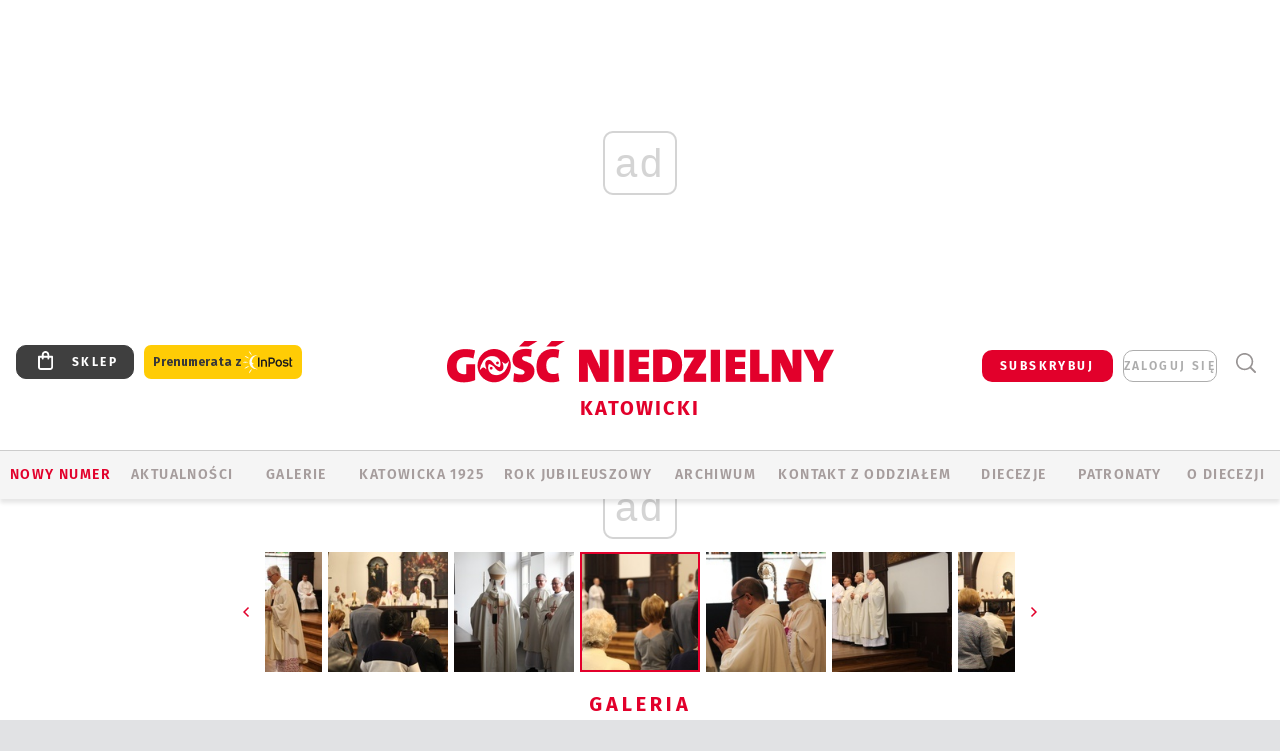

--- FILE ---
content_type: text/html; charset=utf-8
request_url: https://katowice.gosc.pl/gal/pokaz/7885196.Katowice-25-lecie-Akcji-Katolickiej-w-archidiecezji-katowickiej/44
body_size: 28906
content:
<!DOCTYPE html PUBLIC "-//W3C//DTD XHTML 1.0 Transitional//EN" "http://www.w3.org/TR/xhtml1/DTD/xhtml1-transitional.dtd">
<html xmlns="http://www.w3.org/1999/xhtml">
<head>

	<meta http-equiv="Content-Type" content="text/html; charset=utf-8" />
	<meta http-equiv="Content-Language" content="pl" />
	<meta http-equiv="X-UA-Compatible" content="IE=edge" />
	<title>Katowice. 25-lecie Akcji Katolickiej w archidiecezji katowickiej</title>
			<meta name="author" content="Instytut Gość Media">
		<meta name="generator" content="www.igomedia.pl">
		<meta property="og:site_name" content="Instytut Gość Media">
		<meta name="viewport" content="width=device-width, initial-scale=1.0" />

	<meta http-equiv="refresh" content="3600">
			<meta moj="test">
		<link rel="stylesheet" type="text/css" href="/static/themes/gosc-2022/service.min.css?_=AnE4COV04vaK84a7WLpcg"/>
		<link href="https://fonts.googleapis.com/css2?family=Fira+Sans:wght@400;600;700;800&amp;family=Open+Sans:wght@400;500;600;700;800&amp;display=swap" rel="stylesheet" />		<style type="text/css">@font-face {  font-family: 'Fira-regular';font-display: swap;src:url('/static/themes/gosc-2022/fonts/FiraSans-Regular.ttf') format('truetype'),url('/static/themes/gosc-2022/fonts/gosc-2022/FiraSans-Regular.woff') format('woff');font-weight: normal;font-style: normal;}@font-face {  font-family: 'Fira-medium';font-display: swap;src:url('/static/themes/gosc-2022/fonts/FiraSans-Medium.ttf') format('truetype'),url('/static/themes/gosc-2022/fonts/gosc-2022/FiraSans-Medium.woff') format('woff');font-weight: 500;font-style: normal;}@font-face {  font-family: 'Fira-semibold';font-display: swap;src:url('/static/themes/gosc-2022/fonts/FiraSans-SemiBold.ttf') format('truetype'),url('/static/themes/gosc-2022/fonts/gosc-2022/FiraSans-SemiBold.woff') format('woff');font-weight: 600;font-style: normal;}@font-face {  font-family: 'Fira-bold';font-display: swap;src:url('/static/themes/gosc-2022/fonts/FiraSans-Bold.ttf') format('truetype'),url('/static/themes/gosc-2022/fonts/gosc-2022/FiraSans-Bold.woff') format('woff');font-weight: 700;font-style: normal;}@font-face {  font-family: 'Fira-extrabold';font-display: swap;src:url('/static/themes/gosc-2022/fonts/FiraSans-ExtraBold.ttf') format('truetype'),url('/static/themes/gosc-2022/fonts/gosc-2022/FiraSans-ExtraBold.woff') format('woff');font-weight: 800;font-style: normal;} @font-face {  font-family: 'PTSerif-Regular';font-display: swap;src:url('/static/themes/gosc-2022/fonts/PTSerif-Regular.ttf') format('truetype'),url('/static/themes/gosc-2022/fonts/gosc-2022/PTSerif-Regular.woff') format('woff');font-weight: 400;font-style: normal;}@font-face {  font-family: 'PTSerif-Italic';font-display: swap;src:url('/static/themes/gosc-2022/fonts/PTSerif-Italic.ttf') format('truetype'),url('/static/themes/gosc-2022/fonts/gosc-2022/PTSerif-Italic.woff') format('woff');font-weight: 400;font-style: normal;}@font-face {  font-family: 'PTSerif-BoldItalic';font-display: swap;src:url('/static/themes/gosc-2022/fonts/PTSerif-BoldItalic.ttf') format('truetype'),url('/static/themes/gosc-2022/fonts/gosc-2022/PTSerif-BoldItalic.woff') format('woff');font-weight: 700;font-style: normal;}@font-face {  font-family: 'PTSerif-Bold';font-display: swap;src:url('/static/themes/gosc-2022/fonts/PTSerif-Bold.ttf') format('truetype'),url('/static/themes/gosc-2022/fonts/gosc-2022/PTSerif-Bold.woff') format('woff');font-weight: 700;font-style: normal;} </style>		<style type="text/css">@font-face {  font-family: 'icomoon';  src:  url('/static/themes/gosc-2022/fonts/icomoon.eot?5um8d2');  src:  url('/static/themes/gosc-2022/fonts/icomoon.eot?5um8d2#iefix') format('embedded-opentype'),    url('/static/themes/gosc-2022/fonts/icomoon.ttf?5um8d2') format('truetype'),    url('/static/themes/gosc-2022/fonts/icomoon.woff?5um8d2') format('woff'),    url('/static/themes/gosc-2022/fonts/icomoon.svg?5um8d2#icomoon') format('svg');  font-weight: normal;  font-style: normal;}  </style>

		

		

	<script type='text/javascript'>
			window.CookieMsgVersion = 3;
		window.PrivacyPolicyContentURL = "https://www.wiara.pl/_int/welcome-message";
		var wre={"web":{},"api":{"DEBUG":false,"ReportProblem":null,"GetHelp":null,"LoginLayer":null,"ReportJSWarns":false,"migrateMute":true,"ServiceWorker":"/static/js/sw.min.js"},"includes":{}};
		wre.Ready=function(cb){};
		wre.EmitDone=function(cb){};
		wre.IncReqScripts=function(){wre._req_scripts++};
		wre._req_scripts=0;
		wre.IsMenuInteractionDisabled = false;

		wre.api.MOBILE=false;
		(function() {
			"use strict";
			var readyList=[],readyFired=false,inst=false,d=document;
			function ready(){if(!readyFired){readyFired=true;for(var i=0;i<readyList.length;i++){readyList[i].fn.call(window,readyList[i].ctx);}readyList=null;}};
			wre.Ready=function(callback,context){if(readyFired||!wre._req_scripts){setTimeout(function(){callback(context);},1);return;}else{readyList.push({fn:callback,ctx:context});}};
			wre.EmitDone=function(){wre._req_scripts--;if(wre._req_scripts <= 0){ready();}};
		})();
		
	</script>

		
	<script type="text/javascript">
	/* <![CDATA[ */
		wre.api.SERVICE_ROOT = "/";
		wre.api.ReportProblem = "x9b5327ec.xff17b375";
		wre.api.GetHelp = "x014234ef.x09b49125";
		wre.api.LoginLayer = "xedcfe968.x2b43a516";
		wre.api.ReportAbuse = "x9b5327ec.x3d8cf562";
		wre.api.UserInfoTooltip = "xedcfe968.x62ac0126";
		wre.api.NewMessage = "xedcfe968.xeda7861c";
		wre.api.AddFriend = "xedcfe968.xd4d39bc2";
		wre.api.ManageFollowers = "x52c6d494.x6ed3e580";
		wre.api.Sink = "https://www.wiara.pl/sink";
		wre.api.Logout = "x2983bb04.x8d97e42a";
		wre.api.CommentVote = "x52c6d494.x70f961d2";
		wre.api.CommentAbuse = "x52c6d494.xba877c6c";
		wre.api.Adverts = true;
		wre.api.AdvertsDFPAsync = true;
		wre.api.SessionKey = "wiara_sid";
		wre.api.CookiePrefix = "";
		wre.api.WidgetsFrame = 3;
		wre.api.community = {};

			wre.includes.player = ["//wf2.xcdn.pl/static/js/player-audio.min.js?_=DbqkyN6fmGisRAfVDxmjVg"];
			wre.includes.mejs = ["//wf1.xcdn.pl/static/js/jquery/mejs/build-4.2.9/mediaelement-and-player.min.js?_=rJ6hiWug6GJG9U_yXnqA"];
	/* ]]> */
	</script>
		<script>wre.IncReqScripts();</script>

				<script type="text/javascript" src="//wf2.xcdn.pl/static/js/desktop.min.js?_=RWmnpgjgMKjJ3jF0rWZOQ"></script>
		<script type="text/javascript">
			$(function(){
				wre.EmitDone();
			});
		</script>

			<script>wre.recaptcha_v3_key="6LfKq5UUAAAAAMU4Rd1_l_MKSJAizQb5Mk_8bFA_";</script>
			<script src="https://www.google.com/recaptcha/api.js?render=6LfKq5UUAAAAAMU4Rd1_l_MKSJAizQb5Mk_8bFA_" async></script>
		<script type="text/javascript">
			wre.Ready(function() {
				$(document).on("mobileinit", function () {
					$.mobile.ajaxEnabled = false;
				});
			});
		</script>
			<script type="text/javascript" src="/static/themes/gosc-2022/script.min.js?_=j1vDPSeeUqk73fDAPSvS0Q"></script>
		
<script type="text/javascript">
/* <![CDATA[ */
			(function(i,s,o,g,r,a,m){i['GoogleAnalyticsObject']=r;i[r]=i[r]||function(){
			(i[r].q=i[r].q||[]).push(arguments)},i[r].l=1*new Date();a=s.createElement(o),
			m=s.getElementsByTagName(o)[0];a.async=1;a.src=g;m.parentNode.insertBefore(a,m)
			})(window,document,'script','//www.google-analytics.com/analytics.js','ga');
											ga('create', "UA-22353525-1", {
					cookieDomain: ".gosc.pl",
					legacyCookieDomain: ".gosc.pl"
				});
				ga('send', 'pageview');

			ga('set', 'anonymizeIp', true);
	
/* ]]> */
</script>

				
<script type="text/javascript">
/* <![CDATA[ */

			(function(w,d,s,l,i){w[l]=w[l]||[];w[l].push({'gtm.start': new Date().getTime(),event:'gtm.js'});var f=d.getElementsByTagName(s)[0], j=d.createElement(s),dl=l!='dataLayer'?'&l='+l:'';j.async=true;j.src= 'https://www.googletagmanager.com/gtm.js?id='+i+dl;f.parentNode.insertBefore(j,f); })(window,document,'script','dataLayer',"GTM-M2KF7KL9");
		
/* ]]> */
</script>

		
							 

							<script async src="https://get.optad360.io/sf/9e19397e-ea56-4dde-8591-6a48bbe70d81/plugin.min.js"></script>
	<script type="text/javascript" src="/static/js/browser-update.min.js?_=15958" async="async" defer="defer"></script>

	<link href="https://katowice.gosc.pl/rss/rtr/135dd4.Gosc-w-archidiecezji-katowickiej" type="application/atom+xml" title="Gość w archidiecezji katowickiej" rel="alternate" />
<link href="https://katowice.gosc.pl/rss/rtr/4ad6b7.Pielgrzyka-rybnicka-dzien-po-dniu" type="application/atom+xml" title="Pielgrzyka rybnicka dzień po dniu" rel="alternate" />
<link href="/static/themes/gosc-2022/touch-icons/touch-icon-192x192.png" rel="icon" sizes="192x192"/>
<link href="/static/themes/gosc-2022/touch-icons/180gn.png" rel="apple-touch-icon-precomposed" sizes="180x180"/>
<link href="/static/themes/gosc-2022/touch-icons/152gn.png" rel="apple-touch-icon-precomposed" sizes="152x152"/>
<link href="/static/themes/gosc-2022/touch-icons/144gn.png" rel="apple-touch-icon-precomposed" sizes="144x144"/>
<link href="/static/themes/gosc-2022/touch-icons/120gn.png" rel="apple-touch-icon-precomposed" sizes="120x120"/>
<link href="/static/themes/gosc-2022/touch-icons/114gn.png" rel="apple-touch-icon-precomposed" sizes="114x114"/>
<link href="/static/themes/gosc-2022/touch-icons/76gn.png" rel="apple-touch-icon-precomposed" sizes="76x76"/>
<link href="/static/themes/gosc-2022/touch-icons/72gn.png" rel="apple-touch-icon-precomposed" sizes="72x72"/>
<link href="/static/themes/gosc-2022/touch-icons/apple-touch-icon-precomposed.png" rel="apple-touch-icon-precomposed"/>
<link rel="manifest" href="https://katowice.gosc.pl/manifest.webmanifest.json"/>
<meta name="msapplication-TileColor" content="#da532c"/>
<meta name="theme-color" content="#ffffff"/>
<link rel="shortcut icon" href="/static/themes/gosc-2022/favicon.ico?v=ZWEkeS2uxXpV5QwhieNaZw" type="image/x-icon" />

	<meta property="fb:app_id" content="314192143101"/>

		

							<meta name="description" content="​Jubileuszowej Mszy św. przewodniczył abp Wiktor Skworc."/>
					<link rel="next" href="/gal/pokaz/7885196.Katowice-25-lecie-Akcji-Katolickiej-w-archidiecezji-katowickiej/45"/>
					<link rel="prev" href="/gal/pokaz/7885196.Katowice-25-lecie-Akcji-Katolickiej-w-archidiecezji-katowickiej/43"/>
					<meta property="og:type" content="album"/>
					<meta property="og:title" content="Katowice. 25-lecie Akcji Katolickiej w archidiecezji katowickiej"/>
					<meta property="og:description" content="​Jubileuszowej Mszy św. przewodniczył abp Wiktor Skworc."/>
					<meta property="og:url" content="https://katowice.gosc.pl/gal/spis/7885196.Katowice-25-lecie-Akcji-Katolickiej-w-archidiecezji-katowickiej"/>
					<meta property="article:section" content="Religion"/>
					<meta property="article:published_time" content="2022-10-15T17:57:26Z"/>
					<meta property="article:modified_time" content="2022-10-15T21:57:54Z"/>
					<meta property="article:author" content="kl. Paweł Kaszuba"/>
							<meta property="og:image" content="https://wf1.xcdn.pl/files/22/10/15/849427_vl5B_IMG_1183_C1200x1200-8joBg1.png.webp?conv=JGQFAAAABLAEsACwDn1J"/>
					<meta property="og:image:src" content="https://wf1.xcdn.pl/files/22/10/15/849427_vl5B_IMG_1183_C1200x1200-8joBg1.png.webp?conv=JGQFAAAABLAEsACwDn1J"/>
					<meta property="og:image:type" content="image/png"/>
					<meta property="og:image:alt" content=""/>
					<meta property="og:image:width" content="1200"/>
					<meta property="og:image:height" content="800"/>
					<meta name="twitter:card" content="summary_large_image"/>
					<meta name="twitter:site" content="@gnkatowice"/>
					<meta name="twitter:title" content="Katowice. 25-lecie Akcji Katolickiej w archidiecezji katowickiej"/>
					<meta name="twitter:description" content="​Jubileuszowej Mszy św. przewodniczył abp Wiktor Skworc."/>
					<meta property="twitter:image" content="https://wf1.xcdn.pl/files/22/10/15/849427_vl5B_IMG_1183_C1200x1200-8joBg1.png.webp?conv=JGQFAAAABLAEsACwDn1J"/>
					<meta property="twitter:image:src" content="https://wf1.xcdn.pl/files/22/10/15/849427_vl5B_IMG_1183_C1200x1200-8joBg1.png.webp?conv=JGQFAAAABLAEsACwDn1J"/>
					<meta property="twitter:image:type" content="image/png"/>
					<meta property="twitter:image:alt" content=""/>
					<meta property="twitter:image:width" content="1200"/>
					<meta property="twitter:image:height" content="800"/>
					<meta property="og:image" content="https://katowice.gosc.pl/static/images/base/gosc.jpg"/>
					<meta property="og:site_name" content="katowice.gosc.pl"/>
<script type="application/ld+json">{"@context": "https://schema.org", "url": "https://katowice.gosc.pl", "name": "Go\u015b\u0107 Katowicki"}</script>
		<meta name="keywords" content="gość katowicki, tygodnik katolicki, kościół na śląsku, kościół katowicki, parafie archidiecezji katowickiej"/>
	<meta name="msapplication-config" content="none"/>
</head>
<body id="body"  class="app-Gallery">
			<noscript><iframe src="https://www.googletagmanager.com/ns.html?id=GTM-M2KF7KL9" height="0" width="0" style="display:none;visibility:hidden"></iframe></noscript>












		
	<div id="fb-root"></div>
	<script>
	window.fbAsyncInit=function() {FB.init({appId:"314192143101",xfbml:true,version:'v2.9'});};
	(function(d, s, id) {
		var js, fjs = d.getElementsByTagName(s)[0];
		if (d.getElementById(id)) return;
		js = d.createElement(s); js.id = id; js.async=1;
		js.src = "//connect.facebook.net/pl_PL/sdk.js";
		fjs.parentNode.insertBefore(js, fjs);
		}(document, 'script', 'facebook-jssdk'));
	</script>

				
<script type="text/javascript">
/* <![CDATA[ */

			var pp_gemius_identifier = new String("bJfgJNCCf33TDw.jV3Nt3tTaXfv13aM5GP9fetVl8sP.C7");
			var org_gemius_identifier = new String("bJfgJNCCf33TDw.jV3Nt3tTaXfv13aM5GP9fetVl8sP.C7");
			function gemius_pending(i) { window[i] = window[i] || function() {var x = window[i+'_pdata'] = window[i+'_pdata'] || []; x[x.length]=arguments;};};
			gemius_pending('gemius_hit'); gemius_pending('gemius_event'); gemius_pending('pp_gemius_hit'); gemius_pending('pp_gemius_event');
			(function(d,t) {try {var gt=d.createElement(t),s=d.getElementsByTagName(t)[0],l='http'+((location.protocol=='https:')?'s':''); gt.setAttribute('async','async');
			gt.setAttribute('defer','defer'); gt.src=l+'://gapl.hit.gemius.pl/xgemius.js'; s.parentNode.insertBefore(gt,s);} catch (e) {}})(document,'script');
		
/* ]]> */
</script>

			

<div id="w">


<div id="NewReleaseLayer" style="display:none">
	<a href="#" class="BtnClose" style="font-size:16px">Powrót do strony</a>
	<div class="Content"></div>
</div>

					
				





		<div class="wp-bd webpart-wrap-layout wp-el" >




	<div class="c layout-1280">
	<div class="c1280 LayoutColumn Col0">
		





		<div class="wp-bd webpart-wrap-layout_column wp-el" >






		<div class="wp-bd webpart-wrap-raw_html wp-el" >
<ins class="staticpubads89354" data-slot="1"></ins>
	
		</div>




<div class="pos-sticky">


		<div class="wp-bd webpart-wrap-layout webpart-bg-99CCFF wp-el" >




	<div class=" fr1_99CCFF layout-1" style="width: 100%; clear:both">
	<div class="c1 LayoutColumn Col0">
		





		<div class="wp-bd webpart-wrap-layout_column wp-el" >






		<div class="wp-bd webpart-wrap-HeaderMobile wp-el" style="padding-top:0px;margin-top:0;">








 
<div id="topHead" class="layout-1200 d-flex justify-content-between ">
	<ul>
		<li class="fixed-soc-icon"><a href="javascript:void(0)" class="ShowWidget" data-widget="SimpleLayer" data-widget-class="WidgetAllServices" data-url="/_int/widget-all-services">nasze media</a></li>
		<li class="fixed-soc-icon ct"><a href="javascript:void(0)" class="ShowWidget" data-widget="ContactForm" data-widget-class="ContactFormServices">Kontakt</a></li>
	</ul>

	<div class="navBox">
		<div class="nav-shop"><a href="http://sklep.gosc.pl/"><span class="icon-buy"></span></a></div>
		
		<div class="nav-dropdown nav-login-box">
			<a class="subskrypcja" href="/Subskrypcja">SUBSKRYBUJ</a>


				<a href="" class="nav-login-box__toggler DropdownToggler icon-avatar">zaloguj się</a>
			<div class="nav-dropdown__inner">
			<div class="nav-dropdown-header">PROFIL UŻYTKOWNIKA</div>
					<div class="nav-login-box__login">
						<div class="nav-login-box__header">
							Wygląda na to, że nie jesteś jeszcze zalogowany.
						</div>
	
						<div id="l">
							<div class="l1"><a href="https://moj.gosc.pl/" class="b show-layer-login" title="zaloguj się">zaloguj się</a></div>
							<div class="nav-login-text-box">
								lub
							</div>
							<div class="l2"><a href="https://moj.gosc.pl/rejestracja" class="b" title="załóż konto">zarejestruj się</a></div>
						</div>
					</div>
			</div>
		</div>
	
			<form class="search" method="get" id="search_form" action="/wyszukaj/wyrazy">
				<button class="search__button SearchButton icon-search-light" type="button" data-role="none">Wyszukiwarka</button>
				<div class="search__content">
						<input type="text" data-role="none" class="search__input" name="q" class="input" placeholder="Wyszukaj..." value="" />
					<input type="submit" data-role="none" class="search__submit" id="search" value="szukaj" data-width="233" />
				</div>
			</form>
	



		
	</div>

</div>


	<div class="service-header">
			<div class="layout-1200">
				
					<a href="https://gosc.pl" class="custom-logo">
						<img src="//wf2.xcdn.pl/files/24.bkt/02/22/597815_2Q6V_349941_pWqT_Group_1929gnlog.png" alt="Serwis internetowy Gościa Katowickiego">
					</a>
					<h2>Katowicki<span class="title-decorate"></span></h2>
			</div>

	</div>

<div class="menuWrapper">



		

</div>





<script type="text/javascript">
/* <![CDATA[ */
	$(function(){
		
	wre.web.InstallMobileHeader();
	wre.web.InstallLayoutGroups();

	});

/* ]]> */
</script>


	
		</div>






		<div class="wp-bd webpart-wrap-menu wp-el" >






<div id="h4" class=""><div id="h4_">
	

	<ul id="rm">

		

							<li class="m1">
				<a href="#" rel="nofollow" class="cur_def">Nowy numer</a>
				


			</li>

							<li class="m2">
				<a href="/Wiadomosci" class="">AKTUALNOŚCI</a>
				


			</li>

							<li class="m3 s">
				<a href="/Galerie" class=" s">GALERIE</a>
				


			</li>

							<li class="m4">
				<a href="https://katowicka1925.gosc.pl" class="">KATOWICKA 1925</a>
				


			</li>

							<li class="m5">
				<a href="https://katowice.gosc.pl/Rok-jubileuszowy" class="">Rok Jubileuszowy</a>
				

	<ul>

		

							<li class="z">
				<a href="https://katowice.gosc.pl/Rok-jubileuszowy/stonasto" class="">Sto na sto</a>
				


			</li>

	</ul>

			</li>

							<li class="m6">
				<a href="/Archiwum_Katowice" class="">ARCHIWUM</a>
				


			</li>

							<li class="m7">
				<a href="/doc/811762.Redakcja-Goscia-Katowickiego" class="">KONTAKT Z ODDZIAŁEM</a>
				


			</li>

							<li class="m8">
				<a href="#" rel="nofollow" class="cur_def">Diecezje</a>
				

	<ul>

		

							<li class="">
				<a href="http://bielsko.gosc.pl" class="">Bielsko-Żywiecka</a>
				


			</li>

							<li class="">
				<a href="http://elblag.gosc.pl" class="">Elbląska</a>
				


			</li>

							<li class="">
				<a href="http://gdansk.gosc.pl" class="">Gdańska</a>
				


			</li>

							<li class="">
				<a href="http://gliwice.gosc.pl" class="">Gliwicka</a>
				


			</li>

							<li class="">
				<a href="http://katowice.gosc.pl" class="">Katowicka</a>
				


			</li>

							<li class="">
				<a href="http://koszalin.gosc.pl" class="">Koszalińsko-Kołobrzeska</a>
				


			</li>

							<li class="">
				<a href="http://krakow.gosc.pl" class="">Krakowska</a>
				


			</li>

							<li class="">
				<a href="http://legnica.gosc.pl" class="">Legnicka</a>
				


			</li>

							<li class="">
				<a href="http://lublin.gosc.pl" class="">Lubelska</a>
				


			</li>

							<li class="">
				<a href="http://lowicz.gosc.pl" class="">Łowicka</a>
				


			</li>

							<li class="">
				<a href="http://opole.gosc.pl" class="">Opolska</a>
				


			</li>

							<li class="">
				<a href="http://plock.gosc.pl" class="">Płocka</a>
				


			</li>

							<li class="">
				<a href="http://radom.gosc.pl" class="">Radomska</a>
				


			</li>

							<li class="">
				<a href="http://sandomierz.gosc.pl" class="">Sandomierska</a>
				


			</li>

							<li class="">
				<a href="http://swidnica.gosc.pl" class="">Świdnicka</a>
				


			</li>

							<li class="">
				<a href="http://tarnow.gosc.pl" class="">Tarnowska</a>
				


			</li>

							<li class="">
				<a href="http://olsztyn.gosc.pl" class="">Warmińska</a>
				


			</li>

							<li class="">
				<a href="http://warszawa.gosc.pl" class="">Warszawska</a>
				


			</li>

							<li class="">
				<a href="http://wroclaw.gosc.pl" class="">Wrocławska</a>
				


			</li>

							<li class="z">
				<a href="http://zgg.gosc.pl" class="">Zielonogórsko-Gorzowska</a>
				


			</li>

	</ul>

			</li>

							<li class="m9">
				<a href="/Patronaty" class="">Patronaty</a>
				


			</li>

							<li class="m10">
				<a href="/doc/1203527.Historia" class="">O DIECEZJI</a>
				

	<ul>

		

							<li class="">
				<a href="http://katowice.gosc.pl/Biskupi" class="">Biskupi</a>
				


			</li>

							<li class="">
				<a href="/doc/751629.Historia" class="">Historia</a>
				


			</li>

							<li class="z">
				<a href="http://parafie.gosc.pl/katowicka" class="">Parafie</a>
				


			</li>

	</ul>

			</li>

	</ul>

</div></div>

<script type="text/javascript">
/* <![CDATA[ */
$(function(){
	$('#rm li').mouseenter(function() {
		$(this).addClass('sfhover');
	}).mouseleave(function() {
		$(this).removeClass('sfhover');
	});
});
/* ]]> */
</script>

	
		</div>




		

		<div class="wp-el  wiara2015_left wp-has-title" >
				<div class="wp-bd webpart-wrap-Objects" >
				<a class="LayoutAnchor Anchor" name="Najnowsze-Wydania"></a>

			<div class="cf cN_wiara2015_left ">
					<h4 class=""><span>Najnowsze Wydania</span></h4>
			</div>





<ul class="im-220x270 img-on-hover ">
		
		<li class="prio0">
			<a class="" href="https://www.gosc.pl/wyszukaj/wydanie/przeglad/92063c.GN-4-2026" title="GN 4/2026">
				
	<div class="imgBox">
				<img class="" src="//wf1.xcdn.pl/files/26.bkt/01/21/07/975983_mAVw_gn04r2026okladka_71.jpg.webp" alt="GN 4/2026" />
			
	<div class="iconType">
	</div>
	</div>

				<span class="sb h hnTitle">
				
					<strong class="sb">GN 4/2026</strong>
					<span class="sb">Dokument:(9569853,Życzliwa obojętność i&nbsp;rozszerzający się wszechświat)</span>
				</span>
			</a>
		</li>
		
		<li class="prio0">
			<a class="" href="https://www.gosc.pl/wyszukaj/wydanie/przeglad/91ea1c.GN-3-2026" title="GN 3/2026">
				
	<div class="imgBox">
				<img class="" src="//wf2.xcdn.pl/files/26.bkt/01/14/07/371135_wTdj_gn03r2026okladka_71.jpg.webp" alt="GN 3/2026" />
			
	<div class="iconType">
	</div>
	</div>

				<span class="sb h hnTitle">
				
					<strong class="sb">GN 3/2026</strong>
					<span class="sb">Dokument:(9562653,Walec się toczy, ale kolęda jak szła, tak idzie)</span>
				</span>
			</a>
		</li>
		
		<li class="prio0">
			<a class="" href="https://www.gosc.pl/wyszukaj/wydanie/przeglad/91d0ee.GN-2-2026" title="GN 2/2026">
				
	<div class="imgBox">
				<img class="" src="//wf2.xcdn.pl/files/26.bkt/01/07/12/785701_tpSk_02GN2026_71.jpg.webp" alt="GN 2/2026" />
			
	<div class="iconType">
	</div>
	</div>

				<span class="sb h hnTitle">
				
					<strong class="sb">GN 2/2026</strong>
					<span class="sb">Dokument:(9556207,Ze strachu  nawet o&nbsp;tym nie myślimy)</span>
				</span>
			</a>
		</li>
		
		<li class="prio0">
			<a class="" href="https://www.gosc.pl/wyszukaj/wydanie/przeglad/91a15e.GN-1-2026" title="GN 1/2026">
				
	<div class="imgBox">
				<img class="" src="//wf2.xcdn.pl/files/25.bkt/12/31/06/159421_3bOA_gn01r2026okladka_71.jpg.webp" alt="GN 1/2026" />
			
	<div class="iconType">
	</div>
	</div>

				<span class="sb h hnTitle">
				
					<strong class="sb">GN 1/2026</strong>
					<span class="sb">Dokument:(9544031,Człowiek  – gatunek na wymarciu)</span>
				</span>
			</a>
		</li>
		
		<li class="prio0">
			<a class="" href="https://www.gosc.pl/wyszukaj/wydanie/przeglad/91735a.GN-51-2025" title="GN 51/2025">
				
	<div class="imgBox">
				<img class="" src="//wf2.xcdn.pl/files/25.bkt/12/17/07/951597_JcUZ_gn5152r2925okladka_71.jpg.webp" alt="GN 51/2025" />
			
	<div class="iconType">
	</div>
	</div>

				<span class="sb h hnTitle">
				
					<strong class="sb">GN 51/2025</strong>
					<span class="sb">Dokument:(9532251,Pokój ludziom na ziemi i&nbsp;na Ukrainie)</span>
				</span>
			</a>
		</li>
</ul>

	
		</div>
		</div>

	
		</div>

	</div>

</div>

	
		</div>
</div>

	
		</div>

	</div>

</div>

	
		</div>
				
				





		<div class="wp-bd webpart-wrap-layout wp-el" >




	<div class="c layout-1280">
	<div class="c1280 LayoutColumn Col0">
		





		<div class="wp-bd webpart-wrap-layout_column wp-el" >






		<div class="wp-bd webpart-wrap-Navigation wp-el" >



<div class="breadcrumbs-w"><div class="breadcrumbs"><div class="breadcrumbs_">

	<div class="path" itemscope itemtype="http://schema.org/BreadcrumbList">
		<span itemprop="itemListElement" itemscope itemtype="http://schema.org/ListItem"><a href="https://katowice.gosc.pl" itemid="https://katowice.gosc.pl" itemscope itemtype="http://schema.org/Thing" itemprop="item"><span itemprop="name">katowice.gosc.pl</span></a><meta itemprop="position" content="1" /></span>

				<span class="path-divider">→</span> <span itemprop="itemListElement" itemscope itemtype="http://schema.org/ListItem"><a href="/Galerie" itemid="/Galerie" itemscope itemtype="http://schema.org/Thing" itemprop="item"><span itemprop="name">Multimedia</span></a><meta itemprop="position" content="2" /></span>
			<span class="path-divider">→</span> <span itemprop="itemListElement" itemscope itemtype="http://schema.org/ListItem"><a href="/gal/spis/7885196.Katowice-25-lecie-Akcji-Katolickiej-w-archidiecezji-katowickiej" itemscope itemtype="http://schema.org/Thing" itemprop="item" itemid="/gal/spis/7885196.Katowice-25-lecie-Akcji-Katolickiej-w-archidiecezji-katowickiej"><span itemprop="name">Katowice. 25-lecie Akcji Katolickiej w archidiecezji katowickiej</span></a><meta itemprop="position" content="3" /></span>

	</div>


</div></div></div>

	
		</div>












	

		<div class=" ">

		
				





		<div class=" ">

		
<div class="doc-images">
	<div class="cf txt att-gallery">

		<h1>Katowice. 25-lecie Akcji Katolickiej w archidiecezji katowickiej 
	<div class="iconType">
			<span class="icon-photo">48</span>
	</div>
</h1>

			<div class="gal-preview">
				<div id="GalleryContainer">
					
	
	<div class="cf">
		<div class="gal-rank">
			
		</div>
		<div class="gal-p-nrs l">
			<span class="gal-p-current_page">44</span> <span class="gal-p-divider">/</span> <span class="gal-p-objects_count">48</span>
		</div>
	</div>
	
	<div class="gal-page-nav">
			<div class="gal-page-next r">
					<a class="InPlaceLink" data-container="#GalleryContainer" data-content="/_int/gal/pokaz/7885196.Katowice-25-lecie-Akcji-Katolickiej-w-archidiecezji-katowickiej/45" href="/gal/pokaz/7885196.Katowice-25-lecie-Akcji-Katolickiej-w-archidiecezji-katowickiej/45#gt" title="następne">
						<span class="icon-arrow-right"></span>
					</a>
			</div>
			<div class="gal-page-prev r">
					<a class="InPlaceLink" data-container="#GalleryContainer" data-content="/_int/gal/pokaz/7885196.Katowice-25-lecie-Akcji-Katolickiej-w-archidiecezji-katowickiej/43" href="/gal/pokaz/7885196.Katowice-25-lecie-Akcji-Katolickiej-w-archidiecezji-katowickiej/43#gt" >
						<span class="icon-arrow-left"></span>
					</a>
			</div>
	</div>
	
				<div class="doc-gallery">
		<div class="doc-gallery__img">
			<a href="//wf2.xcdn.pl/files/22/10/15/849338_uM6z_IMG_1375_83.jpg.webp" data-lightbox="image"><img src="//wf2.xcdn.pl/files/22/10/15/849338_uM6z_IMG_1375_98.jpg.webp" alt="Katowice. 25-lecie Akcji Katolickiej w archidiecezji katowickiej" style="min-width: 750px; min-height: 500px"/></a>
			<a href="#" onclick="$(this).prev().trigger('click'); return false;" class="img_enlarge" title="Powiększ">&nbsp;</a>
		</div>
			</div>



				</div>
			</div>
			
<script type="text/javascript">
/* <![CDATA[ */
	$(function(){
		
				wre.web.InstallInPlaceContainer({
					el: $("#GalleryContainer"),
					href: "/gal/pokaz/7885196.Katowice-25-lecie-Akcji-Katolickiej-w-archidiecezji-katowickiej/44#gt",
					url: "/_int/gal/pokaz/7885196.Katowice-25-lecie-Akcji-Katolickiej-w-archidiecezji-katowickiej/44"
				});
			
	});

/* ]]> */
</script>

		

		<div>
				
	<div id="GalPreviews" class="inline-slider">
		<a href="javascript:void(0)" rel="nofollow" class="MoveArrow" data-direction="ToBegining">⏮</a>
		<a href="javascript:void(0)" rel="nofollow" class="MoveArrow" data-direction="Back">⏪</a>
		<div class="content">
			<ul id="GalleryList" class="gal-type-1">
					
					<li class="t1 " data-url="/gal/pokaz/7885196.Katowice-25-lecie-Akcji-Katolickiej-w-archidiecezji-katowickiej#gt">
							<a class="InPlaceLink" data-container="#GalleryContainer" data-content="/_int/gal/pokaz/7885196.Katowice-25-lecie-Akcji-Katolickiej-w-archidiecezji-katowickiej" href="/gal/pokaz/7885196.Katowice-25-lecie-Akcji-Katolickiej-w-archidiecezji-katowickiej#gt">
										<span class="img "><img src="//wf2.xcdn.pl/files/22/10/15/849427_vl5B_IMG_1183_70.jpg.webp" alt="Katowice. 25-lecie Akcji Katolickiej w archidiecezji katowickiej"/></span>

							</a>
						</a>
					</li>
					
					<li class="t1 " data-url="/gal/pokaz/7885196.Katowice-25-lecie-Akcji-Katolickiej-w-archidiecezji-katowickiej/2#gt">
							<a class="InPlaceLink" data-container="#GalleryContainer" data-content="/_int/gal/pokaz/7885196.Katowice-25-lecie-Akcji-Katolickiej-w-archidiecezji-katowickiej/2" href="/gal/pokaz/7885196.Katowice-25-lecie-Akcji-Katolickiej-w-archidiecezji-katowickiej/2#gt">
										<span class="img "><img src="//wf2.xcdn.pl/files/22/10/15/849426_yJ1m_IMG_1127_70.jpg.webp" alt="Katowice. 25-lecie Akcji Katolickiej w archidiecezji katowickiej"/></span>

							</a>
						</a>
					</li>
					
					<li class="t1 " data-url="/gal/pokaz/7885196.Katowice-25-lecie-Akcji-Katolickiej-w-archidiecezji-katowickiej/3#gt">
							<a class="InPlaceLink" data-container="#GalleryContainer" data-content="/_int/gal/pokaz/7885196.Katowice-25-lecie-Akcji-Katolickiej-w-archidiecezji-katowickiej/3" href="/gal/pokaz/7885196.Katowice-25-lecie-Akcji-Katolickiej-w-archidiecezji-katowickiej/3#gt">
										<span class="img "><img src="//wf2.xcdn.pl/files/22/10/15/849423_xf1R_IMG_1250_70.jpg.webp" alt="Katowice. 25-lecie Akcji Katolickiej w archidiecezji katowickiej"/></span>

							</a>
						</a>
					</li>
					
					<li class="t1 " data-url="/gal/pokaz/7885196.Katowice-25-lecie-Akcji-Katolickiej-w-archidiecezji-katowickiej/4#gt">
							<a class="InPlaceLink" data-container="#GalleryContainer" data-content="/_int/gal/pokaz/7885196.Katowice-25-lecie-Akcji-Katolickiej-w-archidiecezji-katowickiej/4" href="/gal/pokaz/7885196.Katowice-25-lecie-Akcji-Katolickiej-w-archidiecezji-katowickiej/4#gt">
										<span class="img "><img src="//wf1.xcdn.pl/files/22/10/15/849422_kSx6_IMG_1126_70.jpg.webp" alt="Katowice. 25-lecie Akcji Katolickiej w archidiecezji katowickiej"/></span>

							</a>
						</a>
					</li>
					
					<li class="t1 " data-url="/gal/pokaz/7885196.Katowice-25-lecie-Akcji-Katolickiej-w-archidiecezji-katowickiej/5#gt">
							<a class="InPlaceLink" data-container="#GalleryContainer" data-content="/_int/gal/pokaz/7885196.Katowice-25-lecie-Akcji-Katolickiej-w-archidiecezji-katowickiej/5" href="/gal/pokaz/7885196.Katowice-25-lecie-Akcji-Katolickiej-w-archidiecezji-katowickiej/5#gt">
										<span class="img "><img src="//wf1.xcdn.pl/files/22/10/15/849421_kKI4_IMG_1147_70.jpg.webp" alt="Katowice. 25-lecie Akcji Katolickiej w archidiecezji katowickiej"/></span>

							</a>
						</a>
					</li>
					
					<li class="t1 " data-url="/gal/pokaz/7885196.Katowice-25-lecie-Akcji-Katolickiej-w-archidiecezji-katowickiej/6#gt">
							<a class="InPlaceLink" data-container="#GalleryContainer" data-content="/_int/gal/pokaz/7885196.Katowice-25-lecie-Akcji-Katolickiej-w-archidiecezji-katowickiej/6" href="/gal/pokaz/7885196.Katowice-25-lecie-Akcji-Katolickiej-w-archidiecezji-katowickiej/6#gt">
										<span class="img "><img src="//wf2.xcdn.pl/files/22/10/15/849418_IvCb_IMG_1228_70.jpg.webp" alt="Katowice. 25-lecie Akcji Katolickiej w archidiecezji katowickiej"/></span>

							</a>
						</a>
					</li>
					
					<li class="t1 " data-url="/gal/pokaz/7885196.Katowice-25-lecie-Akcji-Katolickiej-w-archidiecezji-katowickiej/7#gt">
							<a class="InPlaceLink" data-container="#GalleryContainer" data-content="/_int/gal/pokaz/7885196.Katowice-25-lecie-Akcji-Katolickiej-w-archidiecezji-katowickiej/7" href="/gal/pokaz/7885196.Katowice-25-lecie-Akcji-Katolickiej-w-archidiecezji-katowickiej/7#gt">
										<span class="img "><img src="//wf1.xcdn.pl/files/22/10/15/849418_ltXb_IMG_1172_70.jpg.webp" alt="Katowice. 25-lecie Akcji Katolickiej w archidiecezji katowickiej"/></span>

							</a>
						</a>
					</li>
					
					<li class="t1 " data-url="/gal/pokaz/7885196.Katowice-25-lecie-Akcji-Katolickiej-w-archidiecezji-katowickiej/8#gt">
							<a class="InPlaceLink" data-container="#GalleryContainer" data-content="/_int/gal/pokaz/7885196.Katowice-25-lecie-Akcji-Katolickiej-w-archidiecezji-katowickiej/8" href="/gal/pokaz/7885196.Katowice-25-lecie-Akcji-Katolickiej-w-archidiecezji-katowickiej/8#gt">
										<span class="img "><img src="//wf2.xcdn.pl/files/22/10/15/849414_8T8l_IMG_1409_70.jpg.webp" alt="Katowice. 25-lecie Akcji Katolickiej w archidiecezji katowickiej"/></span>

							</a>
						</a>
					</li>
					
					<li class="t1 " data-url="/gal/pokaz/7885196.Katowice-25-lecie-Akcji-Katolickiej-w-archidiecezji-katowickiej/9#gt">
							<a class="InPlaceLink" data-container="#GalleryContainer" data-content="/_int/gal/pokaz/7885196.Katowice-25-lecie-Akcji-Katolickiej-w-archidiecezji-katowickiej/9" href="/gal/pokaz/7885196.Katowice-25-lecie-Akcji-Katolickiej-w-archidiecezji-katowickiej/9#gt">
										<span class="img "><img src="//wf1.xcdn.pl/files/22/10/15/849413_MV2E_IMG_1151_70.jpg.webp" alt="Katowice. 25-lecie Akcji Katolickiej w archidiecezji katowickiej"/></span>

							</a>
						</a>
					</li>
					
					<li class="t1 " data-url="/gal/pokaz/7885196.Katowice-25-lecie-Akcji-Katolickiej-w-archidiecezji-katowickiej/10#gt">
							<a class="InPlaceLink" data-container="#GalleryContainer" data-content="/_int/gal/pokaz/7885196.Katowice-25-lecie-Akcji-Katolickiej-w-archidiecezji-katowickiej/10" href="/gal/pokaz/7885196.Katowice-25-lecie-Akcji-Katolickiej-w-archidiecezji-katowickiej/10#gt">
										<span class="img "><img src="//wf2.xcdn.pl/files/22/10/15/849411_8WOR_IMG_1135_70.jpg.webp" alt="Katowice. 25-lecie Akcji Katolickiej w archidiecezji katowickiej"/></span>

							</a>
						</a>
					</li>
					
					<li class="t1 " data-url="/gal/pokaz/7885196.Katowice-25-lecie-Akcji-Katolickiej-w-archidiecezji-katowickiej/11#gt">
							<a class="InPlaceLink" data-container="#GalleryContainer" data-content="/_int/gal/pokaz/7885196.Katowice-25-lecie-Akcji-Katolickiej-w-archidiecezji-katowickiej/11" href="/gal/pokaz/7885196.Katowice-25-lecie-Akcji-Katolickiej-w-archidiecezji-katowickiej/11#gt">
										<span class="img "><img src="//wf1.xcdn.pl/files/22/10/15/849410_T42p_IMG_1193_70.jpg.webp" alt="Katowice. 25-lecie Akcji Katolickiej w archidiecezji katowickiej"/></span>

							</a>
						</a>
					</li>
					
					<li class="t1 " data-url="/gal/pokaz/7885196.Katowice-25-lecie-Akcji-Katolickiej-w-archidiecezji-katowickiej/12#gt">
							<a class="InPlaceLink" data-container="#GalleryContainer" data-content="/_int/gal/pokaz/7885196.Katowice-25-lecie-Akcji-Katolickiej-w-archidiecezji-katowickiej/12" href="/gal/pokaz/7885196.Katowice-25-lecie-Akcji-Katolickiej-w-archidiecezji-katowickiej/12#gt">
										<span class="img "><img src="//wf2.xcdn.pl/files/22/10/15/849407_iu7E_IMG_1144_70.jpg.webp" alt="Katowice. 25-lecie Akcji Katolickiej w archidiecezji katowickiej"/></span>

							</a>
						</a>
					</li>
					
					<li class="t1 " data-url="/gal/pokaz/7885196.Katowice-25-lecie-Akcji-Katolickiej-w-archidiecezji-katowickiej/13#gt">
							<a class="InPlaceLink" data-container="#GalleryContainer" data-content="/_int/gal/pokaz/7885196.Katowice-25-lecie-Akcji-Katolickiej-w-archidiecezji-katowickiej/13" href="/gal/pokaz/7885196.Katowice-25-lecie-Akcji-Katolickiej-w-archidiecezji-katowickiej/13#gt">
										<span class="img "><img src="//wf2.xcdn.pl/files/22/10/15/849406_54vw_IMG_1149_70.jpg.webp" alt="Katowice. 25-lecie Akcji Katolickiej w archidiecezji katowickiej"/></span>

							</a>
						</a>
					</li>
					
					<li class="t1 " data-url="/gal/pokaz/7885196.Katowice-25-lecie-Akcji-Katolickiej-w-archidiecezji-katowickiej/14#gt">
							<a class="InPlaceLink" data-container="#GalleryContainer" data-content="/_int/gal/pokaz/7885196.Katowice-25-lecie-Akcji-Katolickiej-w-archidiecezji-katowickiej/14" href="/gal/pokaz/7885196.Katowice-25-lecie-Akcji-Katolickiej-w-archidiecezji-katowickiej/14#gt">
										<span class="img "><img src="//wf1.xcdn.pl/files/22/10/15/849400_nXZ0_IMG_1264_70.jpg.webp" alt="Katowice. 25-lecie Akcji Katolickiej w archidiecezji katowickiej"/></span>

							</a>
						</a>
					</li>
					
					<li class="t1 " data-url="/gal/pokaz/7885196.Katowice-25-lecie-Akcji-Katolickiej-w-archidiecezji-katowickiej/15#gt">
							<a class="InPlaceLink" data-container="#GalleryContainer" data-content="/_int/gal/pokaz/7885196.Katowice-25-lecie-Akcji-Katolickiej-w-archidiecezji-katowickiej/15" href="/gal/pokaz/7885196.Katowice-25-lecie-Akcji-Katolickiej-w-archidiecezji-katowickiej/15#gt">
										<span class="img "><img src="//wf2.xcdn.pl/files/22/10/15/849400_CNfU_IMG_1278_70.jpg.webp" alt="Katowice. 25-lecie Akcji Katolickiej w archidiecezji katowickiej"/></span>

							</a>
						</a>
					</li>
					
					<li class="t1 " data-url="/gal/pokaz/7885196.Katowice-25-lecie-Akcji-Katolickiej-w-archidiecezji-katowickiej/16#gt">
							<a class="InPlaceLink" data-container="#GalleryContainer" data-content="/_int/gal/pokaz/7885196.Katowice-25-lecie-Akcji-Katolickiej-w-archidiecezji-katowickiej/16" href="/gal/pokaz/7885196.Katowice-25-lecie-Akcji-Katolickiej-w-archidiecezji-katowickiej/16#gt">
										<span class="img "><img src="//wf2.xcdn.pl/files/22/10/15/849396_ngMt_IMG_1262_70.jpg.webp" alt="Katowice. 25-lecie Akcji Katolickiej w archidiecezji katowickiej"/></span>

							</a>
						</a>
					</li>
					
					<li class="t1 " data-url="/gal/pokaz/7885196.Katowice-25-lecie-Akcji-Katolickiej-w-archidiecezji-katowickiej/17#gt">
							<a class="InPlaceLink" data-container="#GalleryContainer" data-content="/_int/gal/pokaz/7885196.Katowice-25-lecie-Akcji-Katolickiej-w-archidiecezji-katowickiej/17" href="/gal/pokaz/7885196.Katowice-25-lecie-Akcji-Katolickiej-w-archidiecezji-katowickiej/17#gt">
										<span class="img "><img src="//wf1.xcdn.pl/files/22/10/15/849396_cdk7_IMG_1239_70.jpg.webp" alt="Katowice. 25-lecie Akcji Katolickiej w archidiecezji katowickiej"/></span>

							</a>
						</a>
					</li>
					
					<li class="t1 " data-url="/gal/pokaz/7885196.Katowice-25-lecie-Akcji-Katolickiej-w-archidiecezji-katowickiej/18#gt">
							<a class="InPlaceLink" data-container="#GalleryContainer" data-content="/_int/gal/pokaz/7885196.Katowice-25-lecie-Akcji-Katolickiej-w-archidiecezji-katowickiej/18" href="/gal/pokaz/7885196.Katowice-25-lecie-Akcji-Katolickiej-w-archidiecezji-katowickiej/18#gt">
										<span class="img "><img src="//wf1.xcdn.pl/files/22/10/15/849393_3msV_IMG_1271_70.jpg.webp" alt="Katowice. 25-lecie Akcji Katolickiej w archidiecezji katowickiej"/></span>

							</a>
						</a>
					</li>
					
					<li class="t1 " data-url="/gal/pokaz/7885196.Katowice-25-lecie-Akcji-Katolickiej-w-archidiecezji-katowickiej/19#gt">
							<a class="InPlaceLink" data-container="#GalleryContainer" data-content="/_int/gal/pokaz/7885196.Katowice-25-lecie-Akcji-Katolickiej-w-archidiecezji-katowickiej/19" href="/gal/pokaz/7885196.Katowice-25-lecie-Akcji-Katolickiej-w-archidiecezji-katowickiej/19#gt">
										<span class="img "><img src="//wf1.xcdn.pl/files/22/10/15/849391_UNoP_IMG_1201_70.jpg.webp" alt="Katowice. 25-lecie Akcji Katolickiej w archidiecezji katowickiej"/></span>

							</a>
						</a>
					</li>
					
					<li class="t1 " data-url="/gal/pokaz/7885196.Katowice-25-lecie-Akcji-Katolickiej-w-archidiecezji-katowickiej/20#gt">
							<a class="InPlaceLink" data-container="#GalleryContainer" data-content="/_int/gal/pokaz/7885196.Katowice-25-lecie-Akcji-Katolickiej-w-archidiecezji-katowickiej/20" href="/gal/pokaz/7885196.Katowice-25-lecie-Akcji-Katolickiej-w-archidiecezji-katowickiej/20#gt">
										<span class="img "><img src="//wf2.xcdn.pl/files/22/10/15/849391_XF3e_IMG_1212_70.jpg.webp" alt="Katowice. 25-lecie Akcji Katolickiej w archidiecezji katowickiej"/></span>

							</a>
						</a>
					</li>
					
					<li class="t1 " data-url="/gal/pokaz/7885196.Katowice-25-lecie-Akcji-Katolickiej-w-archidiecezji-katowickiej/21#gt">
							<a class="InPlaceLink" data-container="#GalleryContainer" data-content="/_int/gal/pokaz/7885196.Katowice-25-lecie-Akcji-Katolickiej-w-archidiecezji-katowickiej/21" href="/gal/pokaz/7885196.Katowice-25-lecie-Akcji-Katolickiej-w-archidiecezji-katowickiej/21#gt">
										<span class="img "><img src="//wf2.xcdn.pl/files/22/10/15/849384_0li6_IMG_1256_70.jpg.webp" alt="Katowice. 25-lecie Akcji Katolickiej w archidiecezji katowickiej"/></span>

							</a>
						</a>
					</li>
					
					<li class="t1 " data-url="/gal/pokaz/7885196.Katowice-25-lecie-Akcji-Katolickiej-w-archidiecezji-katowickiej/22#gt">
							<a class="InPlaceLink" data-container="#GalleryContainer" data-content="/_int/gal/pokaz/7885196.Katowice-25-lecie-Akcji-Katolickiej-w-archidiecezji-katowickiej/22" href="/gal/pokaz/7885196.Katowice-25-lecie-Akcji-Katolickiej-w-archidiecezji-katowickiej/22#gt">
										<span class="img "><img src="//wf2.xcdn.pl/files/22/10/15/849384_maqS_IMG_1173_70.jpg.webp" alt="Katowice. 25-lecie Akcji Katolickiej w archidiecezji katowickiej"/></span>

							</a>
						</a>
					</li>
					
					<li class="t1 " data-url="/gal/pokaz/7885196.Katowice-25-lecie-Akcji-Katolickiej-w-archidiecezji-katowickiej/23#gt">
							<a class="InPlaceLink" data-container="#GalleryContainer" data-content="/_int/gal/pokaz/7885196.Katowice-25-lecie-Akcji-Katolickiej-w-archidiecezji-katowickiej/23" href="/gal/pokaz/7885196.Katowice-25-lecie-Akcji-Katolickiej-w-archidiecezji-katowickiej/23#gt">
										<span class="img "><img src="//wf2.xcdn.pl/files/22/10/15/849382_vmU4_IMG_1304_70.jpg.webp" alt="Katowice. 25-lecie Akcji Katolickiej w archidiecezji katowickiej"/></span>

							</a>
						</a>
					</li>
					
					<li class="t1 " data-url="/gal/pokaz/7885196.Katowice-25-lecie-Akcji-Katolickiej-w-archidiecezji-katowickiej/24#gt">
							<a class="InPlaceLink" data-container="#GalleryContainer" data-content="/_int/gal/pokaz/7885196.Katowice-25-lecie-Akcji-Katolickiej-w-archidiecezji-katowickiej/24" href="/gal/pokaz/7885196.Katowice-25-lecie-Akcji-Katolickiej-w-archidiecezji-katowickiej/24#gt">
										<span class="img "><img src="//wf2.xcdn.pl/files/22/10/15/849379_oCDA_IMG_1321_70.jpg.webp" alt="Katowice. 25-lecie Akcji Katolickiej w archidiecezji katowickiej"/></span>

							</a>
						</a>
					</li>
					
					<li class="t1 " data-url="/gal/pokaz/7885196.Katowice-25-lecie-Akcji-Katolickiej-w-archidiecezji-katowickiej/25#gt">
							<a class="InPlaceLink" data-container="#GalleryContainer" data-content="/_int/gal/pokaz/7885196.Katowice-25-lecie-Akcji-Katolickiej-w-archidiecezji-katowickiej/25" href="/gal/pokaz/7885196.Katowice-25-lecie-Akcji-Katolickiej-w-archidiecezji-katowickiej/25#gt">
										<span class="img "><img src="//wf1.xcdn.pl/files/22/10/15/849379_KiAq_IMG_1302_70.jpg.webp" alt="Katowice. 25-lecie Akcji Katolickiej w archidiecezji katowickiej"/></span>

							</a>
						</a>
					</li>
					
					<li class="t1 " data-url="/gal/pokaz/7885196.Katowice-25-lecie-Akcji-Katolickiej-w-archidiecezji-katowickiej/26#gt">
							<a class="InPlaceLink" data-container="#GalleryContainer" data-content="/_int/gal/pokaz/7885196.Katowice-25-lecie-Akcji-Katolickiej-w-archidiecezji-katowickiej/26" href="/gal/pokaz/7885196.Katowice-25-lecie-Akcji-Katolickiej-w-archidiecezji-katowickiej/26#gt">
										<span class="img "><img src="//wf2.xcdn.pl/files/22/10/15/849374_90b1_IMG_1318_70.jpg.webp" alt="Katowice. 25-lecie Akcji Katolickiej w archidiecezji katowickiej"/></span>

							</a>
						</a>
					</li>
					
					<li class="t1 " data-url="/gal/pokaz/7885196.Katowice-25-lecie-Akcji-Katolickiej-w-archidiecezji-katowickiej/27#gt">
							<a class="InPlaceLink" data-container="#GalleryContainer" data-content="/_int/gal/pokaz/7885196.Katowice-25-lecie-Akcji-Katolickiej-w-archidiecezji-katowickiej/27" href="/gal/pokaz/7885196.Katowice-25-lecie-Akcji-Katolickiej-w-archidiecezji-katowickiej/27#gt">
										<span class="img "><img src="//wf2.xcdn.pl/files/22/10/15/849374_gNZH_IMG_1350_70.jpg.webp" alt="Katowice. 25-lecie Akcji Katolickiej w archidiecezji katowickiej"/></span>

							</a>
						</a>
					</li>
					
					<li class="t1 " data-url="/gal/pokaz/7885196.Katowice-25-lecie-Akcji-Katolickiej-w-archidiecezji-katowickiej/28#gt">
							<a class="InPlaceLink" data-container="#GalleryContainer" data-content="/_int/gal/pokaz/7885196.Katowice-25-lecie-Akcji-Katolickiej-w-archidiecezji-katowickiej/28" href="/gal/pokaz/7885196.Katowice-25-lecie-Akcji-Katolickiej-w-archidiecezji-katowickiej/28#gt">
										<span class="img "><img src="//wf2.xcdn.pl/files/22/10/15/849371_kedi_IMG_1298_70.jpg.webp" alt="Katowice. 25-lecie Akcji Katolickiej w archidiecezji katowickiej"/></span>

							</a>
						</a>
					</li>
					
					<li class="t1 " data-url="/gal/pokaz/7885196.Katowice-25-lecie-Akcji-Katolickiej-w-archidiecezji-katowickiej/29#gt">
							<a class="InPlaceLink" data-container="#GalleryContainer" data-content="/_int/gal/pokaz/7885196.Katowice-25-lecie-Akcji-Katolickiej-w-archidiecezji-katowickiej/29" href="/gal/pokaz/7885196.Katowice-25-lecie-Akcji-Katolickiej-w-archidiecezji-katowickiej/29#gt">
										<span class="img "><img src="//wf1.xcdn.pl/files/22/10/15/849369_EV9c_IMG_1288_70.jpg.webp" alt="Katowice. 25-lecie Akcji Katolickiej w archidiecezji katowickiej"/></span>

							</a>
						</a>
					</li>
					
					<li class="t1 " data-url="/gal/pokaz/7885196.Katowice-25-lecie-Akcji-Katolickiej-w-archidiecezji-katowickiej/30#gt">
							<a class="InPlaceLink" data-container="#GalleryContainer" data-content="/_int/gal/pokaz/7885196.Katowice-25-lecie-Akcji-Katolickiej-w-archidiecezji-katowickiej/30" href="/gal/pokaz/7885196.Katowice-25-lecie-Akcji-Katolickiej-w-archidiecezji-katowickiej/30#gt">
										<span class="img "><img src="//wf2.xcdn.pl/files/22/10/15/849369_nqU1_IMG_1326_70.jpg.webp" alt="Katowice. 25-lecie Akcji Katolickiej w archidiecezji katowickiej"/></span>

							</a>
						</a>
					</li>
					
					<li class="t1 " data-url="/gal/pokaz/7885196.Katowice-25-lecie-Akcji-Katolickiej-w-archidiecezji-katowickiej/31#gt">
							<a class="InPlaceLink" data-container="#GalleryContainer" data-content="/_int/gal/pokaz/7885196.Katowice-25-lecie-Akcji-Katolickiej-w-archidiecezji-katowickiej/31" href="/gal/pokaz/7885196.Katowice-25-lecie-Akcji-Katolickiej-w-archidiecezji-katowickiej/31#gt">
										<span class="img "><img src="//wf1.xcdn.pl/files/22/10/15/849365_888g_IMG_1293_70.jpg.webp" alt="Katowice. 25-lecie Akcji Katolickiej w archidiecezji katowickiej"/></span>

							</a>
						</a>
					</li>
					
					<li class="t1 " data-url="/gal/pokaz/7885196.Katowice-25-lecie-Akcji-Katolickiej-w-archidiecezji-katowickiej/32#gt">
							<a class="InPlaceLink" data-container="#GalleryContainer" data-content="/_int/gal/pokaz/7885196.Katowice-25-lecie-Akcji-Katolickiej-w-archidiecezji-katowickiej/32" href="/gal/pokaz/7885196.Katowice-25-lecie-Akcji-Katolickiej-w-archidiecezji-katowickiej/32#gt">
										<span class="img "><img src="//wf2.xcdn.pl/files/22/10/15/849365_O1Dz_IMG_1346_70.jpg.webp" alt="Katowice. 25-lecie Akcji Katolickiej w archidiecezji katowickiej"/></span>

							</a>
						</a>
					</li>
					
					<li class="t1 " data-url="/gal/pokaz/7885196.Katowice-25-lecie-Akcji-Katolickiej-w-archidiecezji-katowickiej/33#gt">
							<a class="InPlaceLink" data-container="#GalleryContainer" data-content="/_int/gal/pokaz/7885196.Katowice-25-lecie-Akcji-Katolickiej-w-archidiecezji-katowickiej/33" href="/gal/pokaz/7885196.Katowice-25-lecie-Akcji-Katolickiej-w-archidiecezji-katowickiej/33#gt">
										<span class="img "><img src="//wf2.xcdn.pl/files/22/10/15/849361_kTej_IMG_1360_70.jpg.webp" alt="Katowice. 25-lecie Akcji Katolickiej w archidiecezji katowickiej"/></span>

							</a>
						</a>
					</li>
					
					<li class="t1 " data-url="/gal/pokaz/7885196.Katowice-25-lecie-Akcji-Katolickiej-w-archidiecezji-katowickiej/34#gt">
							<a class="InPlaceLink" data-container="#GalleryContainer" data-content="/_int/gal/pokaz/7885196.Katowice-25-lecie-Akcji-Katolickiej-w-archidiecezji-katowickiej/34" href="/gal/pokaz/7885196.Katowice-25-lecie-Akcji-Katolickiej-w-archidiecezji-katowickiej/34#gt">
										<span class="img "><img src="//wf2.xcdn.pl/files/22/10/15/849361_duvA_IMG_1370_70.jpg.webp" alt="Katowice. 25-lecie Akcji Katolickiej w archidiecezji katowickiej"/></span>

							</a>
						</a>
					</li>
					
					<li class="t1 " data-url="/gal/pokaz/7885196.Katowice-25-lecie-Akcji-Katolickiej-w-archidiecezji-katowickiej/35#gt">
							<a class="InPlaceLink" data-container="#GalleryContainer" data-content="/_int/gal/pokaz/7885196.Katowice-25-lecie-Akcji-Katolickiej-w-archidiecezji-katowickiej/35" href="/gal/pokaz/7885196.Katowice-25-lecie-Akcji-Katolickiej-w-archidiecezji-katowickiej/35#gt">
										<span class="img "><img src="//wf1.xcdn.pl/files/22/10/15/849357_F39k_IMG_1310_70.jpg.webp" alt="Katowice. 25-lecie Akcji Katolickiej w archidiecezji katowickiej"/></span>

							</a>
						</a>
					</li>
					
					<li class="t1 " data-url="/gal/pokaz/7885196.Katowice-25-lecie-Akcji-Katolickiej-w-archidiecezji-katowickiej/36#gt">
							<a class="InPlaceLink" data-container="#GalleryContainer" data-content="/_int/gal/pokaz/7885196.Katowice-25-lecie-Akcji-Katolickiej-w-archidiecezji-katowickiej/36" href="/gal/pokaz/7885196.Katowice-25-lecie-Akcji-Katolickiej-w-archidiecezji-katowickiej/36#gt">
										<span class="img "><img src="//wf2.xcdn.pl/files/22/10/15/849356_LFUq_IMG_1218_70.jpg.webp" alt="Katowice. 25-lecie Akcji Katolickiej w archidiecezji katowickiej"/></span>

							</a>
						</a>
					</li>
					
					<li class="t1 " data-url="/gal/pokaz/7885196.Katowice-25-lecie-Akcji-Katolickiej-w-archidiecezji-katowickiej/37#gt">
							<a class="InPlaceLink" data-container="#GalleryContainer" data-content="/_int/gal/pokaz/7885196.Katowice-25-lecie-Akcji-Katolickiej-w-archidiecezji-katowickiej/37" href="/gal/pokaz/7885196.Katowice-25-lecie-Akcji-Katolickiej-w-archidiecezji-katowickiej/37#gt">
										<span class="img "><img src="//wf1.xcdn.pl/files/22/10/15/849353_tRPd_IMG_1204_70.jpg.webp" alt="Katowice. 25-lecie Akcji Katolickiej w archidiecezji katowickiej"/></span>

							</a>
						</a>
					</li>
					
					<li class="t1 " data-url="/gal/pokaz/7885196.Katowice-25-lecie-Akcji-Katolickiej-w-archidiecezji-katowickiej/38#gt">
							<a class="InPlaceLink" data-container="#GalleryContainer" data-content="/_int/gal/pokaz/7885196.Katowice-25-lecie-Akcji-Katolickiej-w-archidiecezji-katowickiej/38" href="/gal/pokaz/7885196.Katowice-25-lecie-Akcji-Katolickiej-w-archidiecezji-katowickiej/38#gt">
										<span class="img "><img src="//wf1.xcdn.pl/files/22/10/15/849350_QyhF_IMG_1242_70.jpg.webp" alt="Katowice. 25-lecie Akcji Katolickiej w archidiecezji katowickiej"/></span>

							</a>
						</a>
					</li>
					
					<li class="t1 " data-url="/gal/pokaz/7885196.Katowice-25-lecie-Akcji-Katolickiej-w-archidiecezji-katowickiej/39#gt">
							<a class="InPlaceLink" data-container="#GalleryContainer" data-content="/_int/gal/pokaz/7885196.Katowice-25-lecie-Akcji-Katolickiej-w-archidiecezji-katowickiej/39" href="/gal/pokaz/7885196.Katowice-25-lecie-Akcji-Katolickiej-w-archidiecezji-katowickiej/39#gt">
										<span class="img "><img src="//wf2.xcdn.pl/files/22/10/15/849350_yNzU_IMG_1381_70.jpg.webp" alt="Katowice. 25-lecie Akcji Katolickiej w archidiecezji katowickiej"/></span>

							</a>
						</a>
					</li>
					
					<li class="t1 " data-url="/gal/pokaz/7885196.Katowice-25-lecie-Akcji-Katolickiej-w-archidiecezji-katowickiej/40#gt">
							<a class="InPlaceLink" data-container="#GalleryContainer" data-content="/_int/gal/pokaz/7885196.Katowice-25-lecie-Akcji-Katolickiej-w-archidiecezji-katowickiej/40" href="/gal/pokaz/7885196.Katowice-25-lecie-Akcji-Katolickiej-w-archidiecezji-katowickiej/40#gt">
										<span class="img "><img src="//wf2.xcdn.pl/files/22/10/15/849344_eo6Y_IMG_1388_70.jpg.webp" alt="Katowice. 25-lecie Akcji Katolickiej w archidiecezji katowickiej"/></span>

							</a>
						</a>
					</li>
					
					<li class="t1 " data-url="/gal/pokaz/7885196.Katowice-25-lecie-Akcji-Katolickiej-w-archidiecezji-katowickiej/41#gt">
							<a class="InPlaceLink" data-container="#GalleryContainer" data-content="/_int/gal/pokaz/7885196.Katowice-25-lecie-Akcji-Katolickiej-w-archidiecezji-katowickiej/41" href="/gal/pokaz/7885196.Katowice-25-lecie-Akcji-Katolickiej-w-archidiecezji-katowickiej/41#gt">
										<span class="img "><img src="//wf1.xcdn.pl/files/22/10/15/849342_TBFP_IMG_1330_70.jpg.webp" alt="Katowice. 25-lecie Akcji Katolickiej w archidiecezji katowickiej"/></span>

							</a>
						</a>
					</li>
					
					<li class="t1 " data-url="/gal/pokaz/7885196.Katowice-25-lecie-Akcji-Katolickiej-w-archidiecezji-katowickiej/42#gt">
							<a class="InPlaceLink" data-container="#GalleryContainer" data-content="/_int/gal/pokaz/7885196.Katowice-25-lecie-Akcji-Katolickiej-w-archidiecezji-katowickiej/42" href="/gal/pokaz/7885196.Katowice-25-lecie-Akcji-Katolickiej-w-archidiecezji-katowickiej/42#gt">
										<span class="img "><img src="//wf2.xcdn.pl/files/22/10/15/849342_1TBD_IMG_1372_70.jpg.webp" alt="Katowice. 25-lecie Akcji Katolickiej w archidiecezji katowickiej"/></span>

							</a>
						</a>
					</li>
					
					<li class="t1 " data-url="/gal/pokaz/7885196.Katowice-25-lecie-Akcji-Katolickiej-w-archidiecezji-katowickiej/43#gt">
							<a class="InPlaceLink" data-container="#GalleryContainer" data-content="/_int/gal/pokaz/7885196.Katowice-25-lecie-Akcji-Katolickiej-w-archidiecezji-katowickiej/43" href="/gal/pokaz/7885196.Katowice-25-lecie-Akcji-Katolickiej-w-archidiecezji-katowickiej/43#gt">
										<span class="img "><img src="//wf1.xcdn.pl/files/22/10/15/849338_pCBN_IMG_1421_70.jpg.webp" alt="Katowice. 25-lecie Akcji Katolickiej w archidiecezji katowickiej"/></span>

							</a>
						</a>
					</li>
					
					<li class="t1 " data-url="/gal/pokaz/7885196.Katowice-25-lecie-Akcji-Katolickiej-w-archidiecezji-katowickiej/44#gt">
							<a class="InPlaceLink" data-container="#GalleryContainer" data-content="/_int/gal/pokaz/7885196.Katowice-25-lecie-Akcji-Katolickiej-w-archidiecezji-katowickiej/44" href="/gal/pokaz/7885196.Katowice-25-lecie-Akcji-Katolickiej-w-archidiecezji-katowickiej/44#gt">
										<span class="img "><img src="//wf1.xcdn.pl/files/22/10/15/849338_uM6z_IMG_1375_70.jpg.webp" alt="Katowice. 25-lecie Akcji Katolickiej w archidiecezji katowickiej"/></span>

							</a>
						</a>
					</li>
					
					<li class="t1 " data-url="/gal/pokaz/7885196.Katowice-25-lecie-Akcji-Katolickiej-w-archidiecezji-katowickiej/45#gt">
							<a class="InPlaceLink" data-container="#GalleryContainer" data-content="/_int/gal/pokaz/7885196.Katowice-25-lecie-Akcji-Katolickiej-w-archidiecezji-katowickiej/45" href="/gal/pokaz/7885196.Katowice-25-lecie-Akcji-Katolickiej-w-archidiecezji-katowickiej/45#gt">
										<span class="img "><img src="//wf1.xcdn.pl/files/22/10/15/849337_Hb2d_IMG_1416_70.jpg.webp" alt="Katowice. 25-lecie Akcji Katolickiej w archidiecezji katowickiej"/></span>

							</a>
						</a>
					</li>
					
					<li class="t1 " data-url="/gal/pokaz/7885196.Katowice-25-lecie-Akcji-Katolickiej-w-archidiecezji-katowickiej/46#gt">
							<a class="InPlaceLink" data-container="#GalleryContainer" data-content="/_int/gal/pokaz/7885196.Katowice-25-lecie-Akcji-Katolickiej-w-archidiecezji-katowickiej/46" href="/gal/pokaz/7885196.Katowice-25-lecie-Akcji-Katolickiej-w-archidiecezji-katowickiej/46#gt">
										<span class="img "><img src="//wf1.xcdn.pl/files/22/10/15/849331_UpS3_IMG_1398_70.jpg.webp" alt="Katowice. 25-lecie Akcji Katolickiej w archidiecezji katowickiej"/></span>

							</a>
						</a>
					</li>
					
					<li class="t1 " data-url="/gal/pokaz/7885196.Katowice-25-lecie-Akcji-Katolickiej-w-archidiecezji-katowickiej/47#gt">
							<a class="InPlaceLink" data-container="#GalleryContainer" data-content="/_int/gal/pokaz/7885196.Katowice-25-lecie-Akcji-Katolickiej-w-archidiecezji-katowickiej/47" href="/gal/pokaz/7885196.Katowice-25-lecie-Akcji-Katolickiej-w-archidiecezji-katowickiej/47#gt">
										<span class="img "><img src="//wf1.xcdn.pl/files/22/10/15/849331_QM4Z_IMG_1365_70.jpg.webp" alt="Katowice. 25-lecie Akcji Katolickiej w archidiecezji katowickiej"/></span>

							</a>
						</a>
					</li>
					
					<li class="t1 " data-url="/gal/pokaz/7885196.Katowice-25-lecie-Akcji-Katolickiej-w-archidiecezji-katowickiej/48#gt">
							<a class="InPlaceLink" data-container="#GalleryContainer" data-content="/_int/gal/pokaz/7885196.Katowice-25-lecie-Akcji-Katolickiej-w-archidiecezji-katowickiej/48" href="/gal/pokaz/7885196.Katowice-25-lecie-Akcji-Katolickiej-w-archidiecezji-katowickiej/48#gt">
										<span class="img "><img src="//wf2.xcdn.pl/files/22/10/15/849332_EHwJ_IMG_1413_70.jpg.webp" alt="Katowice. 25-lecie Akcji Katolickiej w archidiecezji katowickiej"/></span>

							</a>
						</a>
					</li>
			</ul>
		</div>
		<a href="javascript:void(0)" class="MoveArrow" data-direction="Forward">⏩</a>
		<a href="javascript:void(0)" class="MoveArrow" data-direction="ToEnd">⏭</a>
	</div>

	
<script type="text/javascript">
/* <![CDATA[ */
	$(function(){
		
		wre.web.InstallInlineSliders({el: $("#GalPreviews")});
		wre.web.SelectionMarker({
			el: $("#GalleryContainer"),
			ul: $("#GalleryList"),
			css: "s"
		});
	
	});

/* ]]> */
</script>
		</div>

		<div class="txt__wrapper flClear">
			<div class="txt__sidebar" id="sidebar">

				<div class="gal-metadata">
					<div class="txt__author">
											<p class="l doc-author">
					<b>kl. Paweł Kaszuba</b>
			</p>
							<span class="doc-source-sep">|</span>

				<p class="l l-2 doc-source">
							<span class="s">  Foto Gość</span>
					</b>

				</p>
		
		<div class="txt__doc-date"><span>dodane</span> 15 października 2022</div>
			<div class="txt__doc-date"><span>aktualizacja</span> 15 października 2022</div>

					</div>
				</div>

				<div>
					
				</div>

			</div>
			<div class="txt__content content__gallery">
					<p>Jubileuszowej Mszy św. przewodniczył abp Wiktor Skworc.<br></p>
				

				
	<div class="social-wrapper">
		<div class="txt__social">
			
	<span class="wykop">
				<a href="http://www.facebook.com/share.php?u=https%3A%2F%2Fkatowice.gosc.pl%2Fgal%2Fspis%2F7885196.Katowice-25-lecie-Akcji-Katolickiej-w-archidiecezji-katowickiej" class="SocialPlugin fbIcon" data-plugin="FBShare" data-url="https://katowice.gosc.pl/gal/spis/7885196.Katowice-25-lecie-Akcji-Katolickiej-w-archidiecezji-katowickiej" target="_blank">FB</a>
				<a href="http://twitter.com/share?url=https%3A%2F%2Fkatowice.gosc.pl%2Fgal%2Fspis%2F7885196.Katowice-25-lecie-Akcji-Katolickiej-w-archidiecezji-katowickiej&amp;text=Katowice.+25-lecie+Akcji+Katolickiej+w+archidiecezji+katowickiej" class="SocialPlugin twitterIcon" data-plugin="TwShare" data-url="https://katowice.gosc.pl/gal/spis/7885196.Katowice-25-lecie-Akcji-Katolickiej-w-archidiecezji-katowickiej" data-empty-value="tweetnij" target="_blank">Twitter</a>
			<script>!function(d,s,id){var js,fjs=d.getElementsByTagName(s)[0];if(!d.getElementById(id)){js=d.createElement(s);js.id=id;js.src="//platform.twitter.com/widgets.js";fjs.parentNode.insertBefore(js,fjs);}}(document,"script","twitter-wjs");</script>
	</span>

		</div>
		<div class="txt__social-icons">
			<a href="#" rel="nofollow" title="wyślij" class="send ShowWidget" data-widget="SendLink" data-object="7885196" data-key="OTUzNWYyMDEwYTAy">wyślij</a>
		</div>
	</div>


				
	<div class="fb-like" data-href="https://katowice.gosc.pl/gal/spis/7885196.Katowice-25-lecie-Akcji-Katolickiej-w-archidiecezji-katowickiej" data-layout="button_count" data-action="like" data-show-faces="false" data-share="true" data-width="210"></div>

				
			</div>
		</div>
	
	</div>

	<div class="txt">
		
	<div class="tags">
			</div>

	</div>

		<a href="/Galerie">Więcej w <b>Multimedia</b> »</a>


</div>












		</div>


	
	<a id="gallery-connected-articles"></a>

	

		<div class="gal-related-articles ">

		
		<div class="fr1_cl-listing-top">
				<div class="dl_sub cf attachmentWrapper">
					


<div class="im-w-400 im-400x250 att-gallery">
		<div class="prev_doc_n1 prev_doc_img113">
				<a href="/doc/7883858.Abp-Skworc-do-Akcji-Katolickiej-Swiadectwem-wiary-budujmy"><img align="top" src="//wf1.xcdn.pl/files/22/10/15/849125_10JI_IMG_1193_113.jpg.webp" alt="Abp Skworc do Akcji Katolickiej: Świadectwem wiary budujmy Kościół Chrystusowy" /></a>
		</div>

	<div class="infoBox">
		

	
	<p class="add_info src_author cf">
				<b class="s">GOSC.PL</b>
			<b class="time"><span>DODANE</span> 15.10.2022</b>
				<b class="time"><span>AKTUALIZACJA</span> 16.10.2022</b>
	</p>

			<h1 class="src_auth_h"><a href="/doc/7883858.Abp-Skworc-do-Akcji-Katolickiej-Swiadectwem-wiary-budujmy">Abp Skworc do Akcji Katolickiej: Świadectwem wiary budujmy Kościół Chrystusowy</a></h1>

		<div class="txt">
					<a href="/doc/7883858.Abp-Skworc-do-Akcji-Katolickiej-Swiadectwem-wiary-budujmy">Świadectwem wiary budujmy Kościół Chrystusowy – mówił abp Wiktor Skworc do członków Akcji Katolickiej. Metropolita katowicki przewodniczył mszy świętej z&nbsp;okazji 25-lecia AK. Uroczystości odbyły się w&nbsp;Wyższym Śląskim Seminarium Duchownym w&nbsp;Katowicach. &nbsp;</a>
				<a class="more b icon-arrow-long-right" href="/doc/7883858.Abp-Skworc-do-Akcji-Katolickiej-Swiadectwem-wiary-budujmy"></a>
		</div>
	</div>
</div>

				</div>
				<div class="dl_sub cf attachmentWrapper">
					


<div class="im-w-400 im-400x250 att-gallery">
		<div class="prev_doc_n1 prev_doc_img113">
				<a href="https://www.radioem.pl/doc/7883288.Abp-Skworc-do-Akcji-Katolickiej-Swiadectwem-wiary-budujmy"><img align="top" src="//wf2.xcdn.pl/files/22/10/15/849365_O1Dz_IMG_1346_113.jpg.webp" alt="Abp Skworc do Akcji Katolickiej: Świadectwem wiary budujmy Kościół Chrystusowy" /></a>
		</div>

	<div class="infoBox">
		

	
	<p class="add_info src_author cf">
				<b class="s">RADIO eM</b>
			<b class="time"><span>DODANE</span> 15.10.2022</b>
				<b class="time"><span>AKTUALIZACJA</span> 15.10.2022</b>
	</p>

			<h1 class="src_auth_h"><a href="https://www.radioem.pl/doc/7883288.Abp-Skworc-do-Akcji-Katolickiej-Swiadectwem-wiary-budujmy">Abp Skworc do Akcji Katolickiej: Świadectwem wiary budujmy Kościół Chrystusowy</a></h1>

		<div class="txt">
					<a href="https://www.radioem.pl/doc/7883288.Abp-Skworc-do-Akcji-Katolickiej-Swiadectwem-wiary-budujmy">Świadectwem wiary budujmy Kościół Chrystusowy – mówił abp Wiktor Skworc do członków Akcji Katolickiej. Metropolita katowicki przewodniczył mszy świętej z&nbsp;okazji 25-lecia AK. Uroczystości odbyły się Wyższym Śląskim Seminarium Duchownym w&nbsp;Katowicach.&nbsp;</a>
				<a class="more b icon-arrow-long-right" href="https://www.radioem.pl/doc/7883288.Abp-Skworc-do-Akcji-Katolickiej-Swiadectwem-wiary-budujmy"></a>
		</div>
	</div>
</div>

				</div>
		</div>
	

		</div>


		</div>







	
		</div>

	</div>

</div>

	
		</div>
				
				





		<div class="wp-bd webpart-wrap-layout wp-el" >




	<div class="c layout-1280">
	<div class="c1280 LayoutColumn Col0">
		





		<div class="wp-bd webpart-wrap-layout_column wp-el" >




		

		<div class="wp-bd webpart-wrap-Objects webpart-bg-CCFFCC wp-el wp-has-title" style="padding-top:20px;margin-top:0;">
				<a class="LayoutAnchor Anchor" name="Polecane-w-subskrypcji"></a>

			<div class="cf cN_gosc2016_big ">
					<h4 class=""><span>Polecane w subskrypcji</span></h4>
			</div>





<ul class="im-400x250 ">
		
		<li class="prio0">
			<a class="" href="https://www.gosc.pl/doc/9569855.Sw-Franciszek-Salezy-i-sw-Joanna-de-Chantal-na-plotnie" title="„Św. Franciszek Salezy i św. Joanna de Chantal” na płótnie Valentina Metzingera">
				
	<div class="imgBox">
				<img class="" src="//wf2.xcdn.pl/files/26.bkt/01/22/05/057315_P9tJ_909317_fL7D_Valentin_113.jpg.webp" alt="„Św. Franciszek Salezy i św. Joanna de Chantal” na płótnie Valentina Metzingera" />
			
	<div class="iconType">
	</div>
	</div>

				<span class="sb h hnTitle">
						<ul class="labels">
			
			<li class="label-news">W ramach</li>
			
			<li class="label-author">Leszek Śliwa</li>
		</ul>

					<strong class="sb">„Św. Franciszek Salezy i&nbsp;św. Joanna de Chantal” na płótnie Valentina Metzingera</strong>
				</span>
			</a>
		</li>
		
		<li class="prio0">
			<a class="" href="https://www.gosc.pl/doc/9569900.Zapalenie-wszystkich-swiatel-Opowiesc-o-Adrienne-von-Speyr" title="Zapalenie wszystkich świateł. Opowieść o Adrienne von Speyr">
				
	<div class="imgBox">
				<img class="" src="//wf1.xcdn.pl/files/26.bkt/01/25/08/325894_x1H8_speyr_do_uciecia_113.jpg.webp" alt="Zapalenie wszystkich świateł. Opowieść o Adrienne von Speyr" />
			
	<div class="iconType">
	</div>
	</div>

				<span class="sb h hnTitle">
						<ul class="labels">
			
			<li class="label-news">Kościół</li>
			
			<li class="label-author">Marcin Jakimowicz</li>
		</ul>

					<strong class="sb">Zapalenie wszystkich świateł. Opowieść o&nbsp;Adrienne von Speyr</strong>
				</span>
			</a>
		</li>
		
		<li class="prio0">
			<a class="" href="https://www.gosc.pl/doc/9569893.Ani-bezpieczne-ani-optymalne-Prof-Bogdan-Chazan-o-zmianach" title="„Ani bezpieczne, ani optymalne”. Prof. Bogdan Chazan o zmianach związanych z zamykaniem oddziałów położniczych">
				
	<div class="imgBox">
				<img class="" src="//wf1.xcdn.pl/files/26.bkt/01/22/07/063026_NPEj_09318_RNrf_KATO10032020_HP19_113.jpg.webp" alt="„Ani bezpieczne, ani optymalne”. Prof. Bogdan Chazan o zmianach związanych z zamykaniem oddziałów położniczych" />
			
	<div class="iconType">
	</div>
	</div>

				<span class="sb h hnTitle">
						<ul class="labels">
			
			<li class="label-news">Rozmowa</li>
			
			<li class="label-author">Agata Puścikowska</li>
		</ul>

					<strong class="sb">„Ani bezpieczne, ani optymalne”. Prof. Bogdan Chazan o&nbsp;zmianach związanych z&nbsp;zamykaniem oddziałów położniczych</strong>
				</span>
			</a>
		</li>
		
		<li class="prio0">
			<a class="" href="https://www.gosc.pl/doc/9569902.Slowo-Boze-pozywienie-codzienne-On-mnie-prowadzi-a-ja-nie-mam" title="Słowo Boże – pożywienie codzienne. „On mnie prowadzi, a ja nie mam się czego bać”">
				
	<div class="imgBox">
				<img class="" src="//wf2.xcdn.pl/files/26.bkt/01/20/909319_6LXF_PSALM17012022_HP03_113.jpg.webp" alt="Słowo Boże – pożywienie codzienne. „On mnie prowadzi, a ja nie mam się czego bać”" />
			
	<div class="iconType">
	</div>
	</div>

				<span class="sb h hnTitle">
						<ul class="labels">
			
			<li class="label-news">Niedziela Słowa Bożego</li>
			
			<li class="label-author">Franciszek Kucharczak</li>
		</ul>

					<strong class="sb">Słowo Boże – pożywienie codzienne. „On mnie prowadzi, a&nbsp;ja nie mam się czego bać”</strong>
				</span>
			</a>
		</li>
</ul>

	
		</div>






		<div class="wp-bd webpart-wrap-raw_html wp-el" >
<ins class="staticpubads89354" data-slot="15"></ins>
	
		</div>

	
		</div>

	</div>

</div>

	
		</div>
				
				





		<div class="wp-bd webpart-wrap-layout wp-el" >




	<div class=" layout-1" style="width: 100%; clear:both">
	<div class="c1 LayoutColumn Col0">
		





		<div class="wp-bd webpart-wrap-layout_column wp-el" >






		<div class="wp-bd webpart-wrap-FooterMobile wp-el" >







<div class="footer">

	

	
		
		
			<ul class="links-list">
				<li>
					
						<a href="http://igomedia.pl/"><img src="//wf1.xcdn.pl/files/22/11/07/814879_UFt6_390338_UIIX_321617_UGzn_igm.png" alt="IGM" /></a>
				</li>
				<li>
					
						<a href="https://www.gosc.pl/wyszukaj/wydania/3.Gosc-Niedzielny"><img src="//wf1.xcdn.pl/files/24.bkt/05/17/08/927198_9iAg_323241_ZxpT_gosc_white.png" alt="Gość Niedzielny" /></a>
				</li>
				<li>
					
						<a href="http://malygosc.pl"><img src="//wf2.xcdn.pl/files/22/11/07/814791_DZbD_359_apxm_323357_Kcqg_mgnlogo.png" alt="Mały Gość" /></a>
				</li>
				<li>
					
						<a href="https://www.gosc.pl/wyszukaj/wydania/1fa.Historia-Kosciola"><img src="//wf1.xcdn.pl/files/24.bkt/05/17/08/926914_UMJ4_c_smallHistoriaKosciola_logo.png" alt="Historia Kościoła" /></a>
				</li>
				<li>
					
						<a href="https://www.gosc.pl/wyszukaj/wydania/6e.Gosc-Extra"><img src="//wf1.xcdn.pl/files/24.bkt/05/17/08/927031_ixX5_844876_RpFa_extra_small.png" alt="Gość Extra" /></a>
				</li>
				<li>
					
						<a href="http://wiara.pl"><img src="//wf1.xcdn.pl/files/24.bkt/05/31/11/147060_FyQJ_wiaranew.png" alt="Wiara" /></a>
				</li>
				<li>
					
						<a href="https://ksj.pl/"><img src="//wf1.xcdn.pl/files/25.bkt/11/25/08/054894_EUS9_ksj_small.png" alt="KSJ" /></a>
				</li>
				<li>
					
						<a href="http://foto.gosc.pl"><img src="//wf1.xcdn.pl/files/22/11/07/814854_fEAt_345815_e7pY_fotogosc.png" alt="Foto Gość" /></a>
				</li>
				<li>
					
						<a href="http://fundacja.gosc.pl"><img src="//wf1.xcdn.pl/files/22/11/07/815103_Zeg1_98_4GaV_322925_rjpG_fundacja.png" alt="Fundacja Gość Niedzieleny" /></a>
				</li>
			</ul>
		
		<div class="footerContent">
				
					<ul>
<li>O nas
	<ul>
<li><meta charset="utf-8"/><a href="https://www.igomedia.pl/" target="_blank"><span style="white-space:pre-wrap;">O wydawcy</span></a></li>
<li><meta charset="utf-8"/><a href="https://www.gosc.pl/doc/846820.Dziennikarze-Goscia-Niedzielnego-kontakt" target="_blank"><span style="white-space:pre-wrap;">Zespół redakcyjny</span></a></li>
<li><meta charset="utf-8"/><a href="https://sklep.gosc.pl/" target="_blank"><span style="white-space:pre-wrap;">Sklep</span></a></li>
<li><a href="https://www.igomedia.pl/Reklama" target="_blank"><meta charset="utf-8"/><span style="white-space:pre-wrap;">Biuro reklamy</span> </a></li>
<li><a href="https://igomedia.pl/Prenumerata" target="_blank"><span style="white-space:pre-wrap;">Prenumerata</span></a></li>
<li><a href="https://fundacja.gosc.pl/" target="_blank"><meta charset="utf-8"/><span style="white-space:pre-wrap;">Fundacja Gościa Niedzielnego</span> </a></li>
</ul>
</li>
<li><meta charset="utf-8"/><span style="white-space:pre-wrap;">DOKUMENTY</span>
<ul>
<li><meta charset="utf-8"/><a href="https://www.igomedia.pl/Regulamin-serwisow" target="_blank"><span style="white-space:pre-wrap;">Regulamin</span> </a></li>
<li><a href="https://www.wiara.pl/info/polityka_prywatnosci" target="_blank"><meta charset="utf-8"/><span style="white-space:pre-wrap;">Polityka prywatności</span> </a></li>
<li id="privSettings"> </li>
</ul>
</li>
<li><meta charset="utf-8"/><span style="white-space:pre-wrap;">KONTAKT</span>
<ul>
<li><a class="ShowWidget" data-widget="ContactForm" data-widget-class="ContactFormServices" href="javascript:void(0)"><span style="white-space:pre-wrap;">Napisz do nas</span></a></li>
<li><a href="https://www.google.com/maps/place/Instytut+Go%C5%9B%C4%87+Media/@50.2518046,19.0184125,3a,75y,90t/data=!3m8!1e2!3m6!1sCIHM0ogKEICAgIDypKaxnQE!2e10!3e12!6shttps:%2F%2Flh3.googleusercontent.com%2Fgps-cs-s%2FAC9h4nrhfWSYFHApQyoY_A9DMjkN9BIegrzR5jF6K4p0paupKAs2Opfw3v3yz3Cz7_RczltZKQ5LmbiTLCPH3yRXmRGFLSBgiMSLC1d5JReWqBn7nxhaG2EzDZpWyMcSLDn0bMS48eQr%3Dw114-h86-k-no!7i4896!8i3672!4m7!3m6!1s0x4716ce4f055b628d:0xba6f19f9756475b6!8m2!3d50.2518396!4d19.0181554!10e5!16s%2Fg%2F1tqnkbx1?entry=ttu&amp;g_ep=EgoyMDI1MDcyOC4wIKXMDSoASAFQAw%3D%3D"><span style="white-space:pre-wrap;">Znajdź nas</span></a>
<ul class="subList">
<li><a href="https://www.gosc.pl/nl"><span style="white-space:pre-wrap; color: #fff; font-family: fira-bold,sans-serif; font-size: 12px; font-style: normal; font-weight: 700; line-height: normal;
letter-spacing: 2.4px;">Newsletter</span></a>
<ul>
<li><a href="/nl"><span style="white-space:pre-wrap;">Zapisz się już dziś!</span></a></li>
</ul>
</li>
</ul>
</li>
</ul>
</li>
<li><span style="white-space:pre-wrap;">ZNAJDŹ NAS</span>
<ul class="fotterSocial">
<li><a href="https://www.facebook.com/goscniedzielny"><span style="white-space:pre-wrap;"><svg fill="none" height="28" viewbox="0 0 28 28" width="28" xmlns="http://www.w3.org/2000/svg"> <path d="M27.2621 13.6313C27.2621 6.10424 21.1582 0.000244141 13.6311 0.000244141C6.10399 0.000244141 0 6.10424 0 13.6313C0 21.1584 6.10399 27.2624 13.6311 27.2624C13.7112 27.2624 13.7908 27.2607 13.8707 27.2593V16.6481H10.9421V13.2351H13.8707V10.7236C13.8707 7.81082 15.6488 6.2255 18.2471 6.2255C19.4913 6.2255 20.5608 6.31826 20.8726 6.35965V9.40385H19.0809C17.6674 9.40385 17.3937 10.0757 17.3937 11.0613V13.2351H20.7736L20.333 16.6481H17.3937V26.7358C23.0913 25.1024 27.2621 19.8532 27.2621 13.6313Z" fill="white"></path> </svg></span></a></li>
<li><a href="https://twitter.com/Gosc_Niedzielny"><svg fill="none" height="28" id="svg4" inkscape:version="1.1.1 (3bf5ae0d25, 2021-09-20)" sodipodi:docname="icon-x.svg" version="1.1" viewbox="0 0 28 28" width="28" xmlns="http://www.w3.org/2000/svg" xmlns:inkscape="http://www.inkscape.org/namespaces/inkscape" xmlns:sodipodi="http://sodipodi.sourceforge.net/DTD/sodipodi-0.dtd" xmlns:svg="http://www.w3.org/2000/svg"> <defs id="defs8"></defs> <sodipodi:namedview bordercolor="#666666" borderopacity="1.0" id="namedview6" inkscape:current-layer="svg4" inkscape:cx="-1.2183994" inkscape:cy="15.610742" inkscape:pagecheckerboard="0" inkscape:pageopacity="0.0" inkscape:pageshadow="2" inkscape:window-height="705" inkscape:window-maximized="1" inkscape:window-width="1366" inkscape:window-x="-8" inkscape:window-y="-8" inkscape:zoom="6.5659915" pagecolor="#ffffff" showgrid="false"></sodipodi:namedview> <ellipse cx="14.262261" cy="14.130984" fill="#ffffff" id="circle2" rx="13.552" ry="13.5524"></ellipse> <g id="g1058" style="fill:none" transform="translate(6.172039,6.3923817)"> <path d="M 12.6517,0.75 H 15.115 L 9.73338,6.90086 16.0645,15.2708 H 11.1073 L 7.22464,10.1945 2.78201,15.2708 H 0.317224 L 6.0734,8.69176 0,0.75 h 5.083 l 3.50957,4.63996 z m -0.8646,13.0464 h 1.365 L 4.34132,2.14698 H 2.87659 Z" fill="#3f3f3f" id="path1049"></path> </g> </svg></a></li>
<li><a href="https://www.instagram.com/goscniedzielny/?hl=pl"><svg fill="none" height="28" id="svg4" inkscape:version="1.1.1 (3bf5ae0d25, 2021-09-20)" sodipodi:docname="icon-insta.svg" version="1.1" viewbox="0 0 28 28" width="28" xmlns="http://www.w3.org/2000/svg" xmlns:inkscape="http://www.inkscape.org/namespaces/inkscape" xmlns:sodipodi="http://sodipodi.sourceforge.net/DTD/sodipodi-0.dtd" xmlns:svg="http://www.w3.org/2000/svg"> <defs id="defs8"></defs> <sodipodi:namedview bordercolor="#666666" borderopacity="1.0" id="namedview6" inkscape:current-layer="svg4" inkscape:cx="-4.5230769" inkscape:cy="15.830769" inkscape:pagecheckerboard="0" inkscape:pageopacity="0.0" inkscape:pageshadow="2" inkscape:window-height="705" inkscape:window-maximized="1" inkscape:window-width="1366" inkscape:window-x="-8" inkscape:window-y="-8" inkscape:zoom="4.6428571" pagecolor="#ffffff" showgrid="false"></sodipodi:namedview> <g id="g1614" style="fill:none" transform="translate(7.3535854,8.0499812)"> <path d="M 13.1215,1.85749 C 12.9939,1.51191 12.7905,1.19912 12.5261,0.942368 12.2694,0.678004 11.9568,0.474549 11.611,0.34702 11.3306,0.238102 10.9093,0.108458 10.1333,0.0731394 9.2939,0.0348595 9.04223,0.0266113 6.91717,0.0266113 4.79189,0.0266113 4.54022,0.034648 3.70102,0.0729279 2.92506,0.108458 2.50356,0.238102 2.22333,0.34702 1.87754,0.474549 1.56475,0.678004 1.30821,0.942368 1.04385,1.19912 0.840392,1.5117 0.712651,1.85749 0.603733,2.13793 0.474089,2.55943 0.43877,3.33539 0.400491,4.17459 0.392242,4.42626 0.392242,6.55153 c 0,2.12507 0.008249,2.37674 0.046528,3.21615 0.035319,0.77592 0.164963,1.19722 0.273881,1.47772 0.127741,0.3458 0.330979,0.6583 0.595349,0.9151 0.25675,0.2644 0.56933,0.4678 0.91512,0.5953 0.28044,0.1092 0.70194,0.2388 1.4779,0.2741 0.8392,0.0383 1.09066,0.0463 3.21593,0.0463 2.12549,0 2.37716,-0.008 3.21615,-0.0463 0.776,-0.0353 1.1975,-0.1649 1.4779,-0.2741 0.6941,-0.2677 1.2427,-0.8163 1.5105,-1.5104 0.1089,-0.2805 0.2385,-0.7018 0.2741,-1.47772 0.0382,-0.83941 0.0463,-1.09108 0.0463,-3.21615 0,-2.12527 -0.0081,-2.37694 -0.0463,-3.21614 -0.0354,-0.77596 -0.165,-1.19746 -0.2741,-1.4779 z M 6.91717,10.6382 c -2.25725,0 -4.08707,-1.82963 -4.08707,-4.08688 0,-2.25724 1.82982,-4.08685 4.08707,-4.08685 2.25703,0 4.08683,1.82961 4.08683,4.08685 0,2.25725 -1.8298,4.08688 -4.08683,4.08688 z M 11.1656,3.25798 c -0.5275,0 -0.9551,-0.42763 -0.9551,-0.95509 0,-0.52746 0.4276,-0.95509 0.9551,-0.95509 0.5275,0 0.9551,0.42763 0.9551,0.95509 -2e-4,0.52746 -0.4276,0.95509 -0.9551,0.95509 z" fill="#ffffff" id="path1605"></path> </g> <g id="g1625" style="fill:none" transform="translate(0.27587439,1.1259873)"> <path d="M 13.9186,0 C 6.43544,0 0.367065,6.06838 0.367065,13.5515 c 0,7.4832 6.068375,13.5516 13.551535,13.5516 7.4832,0 13.5516,-6.0684 13.5516,-13.5516 C 27.4702,6.06838 21.4018,0 13.9186,0 Z m 7.7346,16.7597 c -0.0376,0.8284 -0.1693,1.3939 -0.3616,1.889 -0.4043,1.0452 -1.2306,1.8715 -2.2759,2.2758 -0.4948,0.1923 -1.0605,0.3238 -1.8887,0.3617 -0.8298,0.0378 -1.0949,0.0469 -3.2082,0.0469 -2.1135,0 -2.3784,-0.0091 -3.2084,-0.0469 C 9.88226,21.2483 9.31651,21.1168 8.82168,20.9245 8.30225,20.7291 7.83204,20.4228 7.44329,20.0269 7.04751,19.6383 6.74127,19.1679 6.54586,18.6487 6.35356,18.1538 6.22184,17.5881 6.1842,16.7599 6.14595,15.9299 6.13706,15.6648 6.13706,13.5515 6.13706,11.4383 6.14595,11.1732 6.184,10.3433 6.22163,9.51499 6.35314,8.94944 6.54545,8.45441 6.74086,7.93519 7.0473,7.46476 7.44329,7.07622 7.83183,6.68024 8.30225,6.374 8.82148,6.17859 9.31651,5.98629 9.88205,5.85477 10.7104,5.81693 c 0.8298,-0.03784 1.0949,-0.04694 3.2082,-0.04694 2.1133,0 2.3784,0.0091 3.2082,0.04715 0.8284,0.03763 1.3939,0.16915 1.8889,0.36124 0.5193,0.19541 0.9897,0.50186 1.3784,0.89784 0.3958,0.38875 0.7023,0.85897 0.8975,1.37819 0.1925,0.49503 0.324,1.06058 0.3618,1.88889 0.0379,0.8299 0.0468,1.095 0.0468,3.2082 0,2.1133 -0.0089,2.3784 -0.047,3.2082 z" fill="#ffffff" id="path1616"></path> </g> </svg></a></li>
<li><a href="https://www.youtube.com/channel/UCV56nD7Q1HKeG4NWNjy8WAA"><svg fill="none" height="28" viewbox="0 0 28 28" width="28" xmlns="http://www.w3.org/2000/svg"> <path d="M12.0844 16.0618L16.9243 13.5523L12.0844 11.0427V16.0618Z" fill="white"></path> <path d="M14.0216 0C6.53847 0 0.470093 6.06838 0.470093 13.5515C0.470093 21.0347 6.53847 27.1031 14.0216 27.1031C21.5048 27.1031 27.5732 21.0347 27.5732 13.5515C27.5732 6.06838 21.5048 0 14.0216 0ZM22.4893 13.5654C22.4893 13.5654 22.4893 16.3137 22.1407 17.639C21.9452 18.3644 21.3733 18.9363 20.6479 19.1315C19.3227 19.4803 14.0216 19.4803 14.0216 19.4803C14.0216 19.4803 8.73448 19.4803 7.39537 19.1177C6.66998 18.9225 6.09803 18.3503 5.90262 17.6249C5.55378 16.3137 5.55378 13.5515 5.55378 13.5515C5.55378 13.5515 5.55378 10.8034 5.90262 9.47818C6.09782 8.7528 6.68384 8.16678 7.39537 7.97158C8.72062 7.62274 14.0216 7.62274 14.0216 7.62274C14.0216 7.62274 19.3227 7.62274 20.6479 7.98544C21.3733 8.18064 21.9452 8.7528 22.1407 9.47818C22.5033 10.8034 22.4893 13.5654 22.4893 13.5654Z" fill="white"></path> </svg></a></li>
</ul>
</li>
</ul>

		</div>
	

			<a href="/switch-to-mobile-layouts?url=%2Fgal%2Fpokaz%2F7885196.Katowice-25-lecie-Akcji-Katolickiej-w-archidiecezji-katowickiej%2F44" rel="nofollow" class="SwitchLayouts icon-mobile" data-layouts="mobile" data-ajax="false"><span>WERSJA MOBILNA</span></a>
</div>
<div class="footer__content">
	<p>
		<a href="https://${settings.INSTITUTE_HOST}/Copyright">Copyright © Instytut Gość Media.</a><br>
		Wszelkie prawa zastrzeżone.
	
		<a href="javascript:void(0)" class="ShowWidget report-error-btn" data-widget="ReportProblem">Zgłoś błąd</a><br/>
	</p>
</div>
	
		</div>






		<div class="wp-bd webpart-wrap-layout wp-el" >




	<div class=" layout-1" style="width: 100%; clear:both">
	<div class="c1 LayoutColumn Col0">
		





		<div class="wp-bd webpart-wrap-layout_column wp-el" >






		<div class="wp-bd webpart-wrap-raw_html wp-el" >
<style>
.app-Document .txt .txt__wrapper .txt__rich-area a[target=_blank]:before {
display: none !important;
}
.app-Document .txt .txt__wrapper .txt__rich-area a[target=_blank] {
padding-left: 0;
}
.txt .doc-images .inline-slider {
    width: 575px;
}
.txt__wrapper .txt__sidebar .social-wrapper a.print {
    display: none;
}
li[async="false"] {
    cursor: pointer;
}
.w2g {
display: none !important;
}
#topHead .navBox .DropdownToggler {
width: fit-content;
}
.readerPlayer {
display: none;
}
/*.limiter .txt.txt-more .limiterWrapper .plans {
position: relative;
    padding-top: 40px;
}
.limiter .txt.txt-more .limiterWrapper .plans::after {
    content: "Więcej za mniej - aż do Wielkanocy! ";
    width: 100%;
    height: 40px;
    font-size: 30px;
    position: absolute;
    top: 0;
    left: 0;
    display: block;
    color: black;
}
.priceBox:nth-of-type(1)>a::after {
    content: "Najniższa cena z 30 dni: 19,90 zł";
    font-size: .7rem;
}
.priceBox:nth-of-type(2)>a::after {
    content: "Najniższa cena z 30 dni: 49 zł";
    font-size: .7rem;
}
.priceBox:nth-of-type(3)>a::after {
    content: "Najniższa cena z 30 dni: 95 zł";
    font-size: .7rem;
}
.priceBox:nth-of-type(4)>a::after {
    content: "Najniższa cena z 30 dni: 182 zł";
    font-size: .7rem;
}
*/
.wp-bd.webpart-wrap-layout.webpart-bg-F9F9F9.wp-el.wp-has-title {
    background: white;
    width: 1280px;
    margin: auto;
}
.c0_25 .button .webpart-wrap-calendar .wiarapl-calendar:last-of-type {
  margin-bottom: 0;
}

.webpart-wrap-FooterMobile .footer .SwitchLayouts {
display: none;
}
.webpart-wrap-advert {
min-height: 400px;
  width: 100%;
  background: #f9f9f9;
  display: flex;
  justify-content: center;
  align-items: center;
}
.wp-bd.webpart-wrap-Navigation.wp-el {
display: none;
}
.app-Document .doc-gallery__content {
  color: #a69d9d;
  font-family: fira-regular,sans-serif;
  font-weight: 400;
  font-size: 12px !important;
  text-align: left;
align-items: flex-start;
  flex-direction: column-reverse;
}
.app-Document .doc-gallery__content .cm-i-a {
text-transform: uppercase;
}
.doc_preview__list li .add_info b.time::after {
display: none;
}
.app-ObjectsListing .listing-preview-96 > .cf .attachmentWrapper .infoBox .time {
  display: flex;
  color: #ADADAD;
  font-family: "Fira Sans";
  font-size: 12px;
  font-style: normal;
  font-weight: 400;
  line-height: normal;
  letter-spacing: 2.4px;
  margin-top: 12px;
}
.app-ObjectsListing .listing-preview-96 > .cf .attachmentWrapper .infoBox .time:nth-of-type(3) {display: none;}

/*Galerie-opisy*/
.app-Gallery .l.l-2.doc-source {
  width: 33%;
}
.app-Gallery .txt__author .doc-author {
width: 33%;
}
.app-Gallery .txt__author .doc-author b {
text-transform: uppercase;
  color: var(--red,#e2002b);
  text-align: center;
  font-family: fira-regular,sans-serif;
  font-size: 12px;
  font-style: normal;
  font-weight: 400;
  line-height: normal;
  letter-spacing: 2.4px;
}
.app-Gallery .txt__wrapper, .app-Gallery .txt__sidebar {
  display: flex;
}
.app-Gallery .txt__wrapper .txt__sidebar {
border-bottom: none;
padding-bottom: 0;
}
.app-Gallery .social-wrapper {
  display: none;
}
.app-Gallery .att-gallery h1 {
order: 1;
margin: 20px auto;
width: 750px;
}
.app-Gallery .txt__wrapper {
order: 2;
display: flex;
  justify-content: center;
  flex-direction: column-reverse;
  align-items: center;
max-width: 750px;
margin: 0 auto;
}
.gal-preview {
order: 3;
}
.app-Gallery div:has(.inline-slider) {
order: 4;
}
.gal-metadata {
  width: 750px;
margin-top: 20px;
}
.app-Gallery .txt__author {
  flex-direction: row;
  align-items: end;
  justify-content: center!important;
  width: 100%;
}
.app-Gallery .l.doc-author {
  order: 2;
width: 33%;
}
.app-Gallery .txt__doc-date {
width: 33%;
  text-align: right;
  order: 3;
  align-self: flex-end;
  font-family: "PTSerif-regular", sans-serif;
  font-weight: normal;
  color: #000;
}
.app-Gallery .txt__doc-date:nth-of-type(2) {
display: none;
}

.app-Gallery .txt__wrapper .txt__sidebar {
margin-top: 0;
margin-bottom: 0;
}
.app-Gallery .txt p {
margin: 0;
color: #000;
font-family: "PTSerif-Regular";
font-size: 16px;
font-style: normal;
font-weight: 500;
line-height: 140%;
}
.app-Gallery .att-gallery-audio .txt__content.content__gallery p:first-of-type::first-letter, .att-gallery .txt__content.content__gallery p:first-of-type::first-letter {
font-family: "PTSerif-regular", sans-serif;
  float: none;
  font-size: 1rem;
  color: #000;
  padding: 0;
  line-height: 1;
  text-align: left;
font-weight: 500;
}
.app-Gallery #vote, .app-Gallery .txt .fb-like {
display: none;
}
/*slider */
 .im-1170x606 .slick-slide{
        position: relative;
    }
    .im-1170x606 .slick-prev{
        z-index: 2;
        left: 0;
        margin-top: -20px;
    }
    .im-1170x606 .slick-next{
        z-index: 2;
        right: 0;
        transform: rotate(180deg);
        margin-top: -20px;
    }
    .im-1170x606 .slick-arrow::before {
        content: url(/static/themes/gosc-2022/images/chevron-left.svg);
        display: flex;
        justify-content: center;
        align-items: center;
        padding: 14px;
        width: 65px;
        height: 62px;
        opacity: 1;
        box-sizing: border-box;
        background-color: #fff;
        box-shadow: 0 2px 8px 0 rgba(99, 99, 99, 0.1);
    }
    .im-1170x606 .slick-dots{
        display: none;
    }
    .im-1170x606 .slick-dots li button {
        width: 12px;
        height: 12px;
    }  
    
    .im-1170x606 .hnTitle{
        position: absolute;
        bottom: 0;
        display: flex;
        flex-direction: column-reverse;
    }

    .im-1170x606 .hnTitle strong{
    width: 100%;
    color: #FFF;
    font-family: "PTSerif-Bold";
    font-size: 42px;
    font-style: normal;
    font-weight: 700;
    line-height: normal;
    padding: 0 50px 30px 47px;
}

.im-1170x606 .hnTitle .icon-photo{
    display: flex;
    padding: 0 50px 0 47px;
    color: white;
    font-size: 23px;
    font-family: 'Fira-regular' !important;
    text-shadow: 1px 1px 3px #000;
    font-weight: 700;

}
.im-1170x606 .hnTitle .icon-photo:after {
    content: "\e93b";
    display: inline-block;
    margin-left: 8px;
    font-size: 23px;
    font-family: 'icomoon';
    margin-top: -2px;
}
/*end slider*/

.webpart-wrap-advert {
  box-shadow: none;
  background: transparent;
margin-bottom: 0;
}
.imgBox iframe {
  max-width: 100%;
}
.txt__rich-area iframe {
  width: 100%;
min-height: 320px;
}
#rm li li {
text-align: left;
}
/*.h > .newAuthor:nth-of-type(2) {
  display: none;
}*/
.service-header h2 {
  margin-bottom: 0;
  padding-bottom: 0;
}
.service-header a:first-of-type {
  padding-bottom: 20px;
}
.fr1_ECEDEE.layout-0_25-0_5-0_25:has(.webpart-wrap-calendar) {
  padding-bottom: 20px;
}
.webpart-bg-464646 .release-wp-b h2::after {
content: "NA DOBRY POCZĄTEK";
}
.release-wp-b h2.dl_l {
width: 460px;
}
.i {
  color: #A69D9D;
  text-align: center;
  font-family: "Fira Sans";
  font-size: 12px;
  font-style: normal;
  font-weight: 400;
  line-height: normal;
  letter-spacing: 2.4px;
  text-transform: uppercase;
border-top: 1px solid #ccc;
padding-top: 16px !important;
order: 2;
}
.pb10 {
display: none;
}
@media screen and (max-width: 1280px) {
  body {
    width: fit-content;
    max-width: 95%;
    padding: 0 !important;
    margin: 0 !important;
overflow-x: hidden;
  }
}
.txt__tags+p>b, .webpart-wrap-ReleasePreview .release-wp .release-wp-b .tr.b.dl_l {display: none;}
.gal-related-articles {
  display: none;
}

.fr1_cl-listing-top.listing-preview-8 .attachmentWrapper {
border-bottom: 1px solid hsla(0,0%,80%,.5);
padding-bottom: 30px;
}
.fr1_cl-listing-top.listing-preview-8 .attachmentWrapper:last-of-type {
border-bottom: none;
}
.fr1_cl-listing-top.listing-preview-8 .attachmentWrapper .im-32x32 h1 a {
  font-family: "PTSerif-Bold";
  font-weight: bold;
}
.slider2019 img {
  height: 750px;
object-fit: cover;
}
/*main-doc-photo*/
.app_document .txt .doc-gallery .doc-gallery__img img {
  width: 100%;
  height: 100%;
  min-width: auto !important;
  object-fit: cover;
  min-height: auto !important;
}
body:not(.home-page):not(.app-Document):not(.app-Gallery) .im-400x250 {
    width: auto;
    display: flex;
}
</style>
	
		</div>






		<div class="wp-bd webpart-wrap-raw_html wp-el" >
<script>if(document.querySelector('a.print')) {document.querySelector('a.print').remove();}</script>
	
		</div>






		<div class="wp-bd webpart-wrap-doc_content wp-el" >






	<div class="txt None ">
		



	

<div class=" txt__rich-area">
	<head><script async="async">
window.addEventListener("load", function() {const elementsToInsert = [
    {title: "Bielsko-Żywiecki", href: "https://bielsko.gosc.pl"},
    {title: "Elbląski", href: "https://elblag.gosc.pl"},
    {title: "Gdański", href: "https://gdansk.gosc.pl"},
    {title: "Gliwicki", href: "https://gliwice.gosc.pl"},
    {title: "Katowicki", href: "https://katowice.gosc.pl"},
    {title: "Koszalińsko-Kołobrzeski", href: "https://koszalin.gosc.pl"},
    {title: "Krakowski", href: "https://krakow.gosc.pl"},
    {title: "Legnicki", href: "https://legnica.gosc.pl"},
    {title: "Lubelski", href: "https://lublin.gosc.pl"},
    {title: "Łowicki", href: "https://lowicz.gosc.pl"},
    {title: "Opolski", href: "https://opole.gosc.pl"},
    {title: "Płocki", href: "https://plock.gosc.pl"},
    {title: "Radomski", href: "https://radom.gosc.pl"},
    {title: "Sandomierski", href: "https://sandomierz.gosc.pl"},
    {title: "Świdnicki", href: "https://swidnica.gosc.pl"},
    {title: "Tarnowski", href: "https://tarnow.gosc.pl"},
    {title: "Posłaniec Warmiński", href: "https://olsztyn.gosc.pl"},
    {title: "Warszawski", href: "https://warszawa.gosc.pl"},
    {title: "Wrocławski", href: "https://wroclaw.gosc.pl"},
    {title: "Zielonogórsko-Gorzowski", href: "https://zgg.gosc.pl"},
    {title: "Diecezja-Testowa", href: "https://diecezja.gosc.pl"},
    {title: "Testowe-Bielsko", href: "https://diecezja.gosc.pl"}
];

const myServices = [
    "https://bielsko.gosc.pl",
    "https://elblag.gosc.pl",
    "https://gdansk.gosc.pl",
    "https://gliwice.gosc.pl",
    "https://katowice.gosc.pl",
    "https://koszalin.gosc.pl",
    "https://krakow.gosc.pl",
    "https://legnica.gosc.pl",
    "https://lublin.gosc.pl",
    "https://lowicz.gosc.pl",
    "https://opole.gosc.pl",
    "https://plock.gosc.pl",
    "https://radom.gosc.pl",
    "https://sandomierz.gosc.pl",
    "https://swidnica.gosc.pl",
    "https://tarnow.gosc.pl",
    "https://olsztyn.gosc.pl",
    "https://warszawa.gosc.pl",
    "https://wroclaw.gosc.pl",
    "https://zgg.gosc.pl",
    "https://diecezja.gosc.pl",
    "https://testowebielsko.gosc.pl"
];

const servH2Title = document.querySelector('.service-header h2');

if (servH2Title) {
    const currentHref = window.location.href;

    for (let i = 0; i < myServices.length; i++) {
        if (currentHref.includes(myServices[i])) {
            // Znaleziono dopasowanie
            const elementData = elementsToInsert[i];

            const link = document.createElement('a');
            link.href = elementData.href;

            servH2Title.innerText = elementData.title;
            servH2Title.parentNode.insertBefore(link, servH2Title);
            link.appendChild(servH2Title);
            
            break;
        }
    }
}
}
)

</script></head>
</div>


	</div>

	
		</div>






		<div class="wp-bd webpart-wrap-doc_content wp-el" >






	<div class="txt None ">
		



	

<div class=" txt__rich-area">
	<head><script async="async">
//links in main cal
if(window.location.href.includes('41e6fa')) {const contBoxes = document.querySelectorAll('.contemplationList .info.txt:not(.more)');
if(contBoxes.length > 0){for (let i = 0; i < contBoxes.length; i++) {
    const links = contBoxes[i].querySelectorAll('a');
    links.forEach(link => {
        let href = link.getAttribute('href');
        if (href.includes('41e75c')) {
            link.setAttribute('href', href + '#contemplation' + (i + 1));
        }
    });
}}
}
//end main cal links
const infoBoxes = document.querySelectorAll('.doc_preview__list .infoBox');
const sourceDates = document.querySelectorAll('.doc_preview__list .add_info.src_author.cf');
if(document.querySelector('.doc_preview__list')){
for (let i = 0; i < sourceDates.length; i++) {
    let sourceDateClone = sourceDates[i].cloneNode(true);
    infoBoxes[i].appendChild(sourceDateClone);
}}
//release-link change
document.addEventListener('DOMContentLoaded', function () {
  if (document.querySelector('title')?.textContent.includes("Gość Niedzielny")) {
    let newGnHref = document.querySelector('.gosc-wp .coverBox a.cover')?.href;
    let gnPromoCovLinks = document.querySelectorAll('.release-wp-b a');

    if (newGnHref && gnPromoCovLinks.length > 0) {
      gnPromoCovLinks.forEach(link => {
        link.href = newGnHref;
      });
    } else {
      let mobileEditionHref = document.querySelector('.webpart-wrap-GoscPromo a.more')?.href;
      let mobilePromoCovLinks = document.querySelectorAll('.release-wp-b a');

      if (mobileEditionHref) {
        mobilePromoCovLinks.forEach(link => {
          link.href = mobileEditionHref;
        });
      }
    }
  }
});

//end if
</script></head>
</div>


	</div>

	
		</div>






		<div class="wp-bd webpart-wrap-raw_html wp-el" >
<script async="async">

var navShop = document.querySelector(".navBox");
       navShop.innerHTML += `<a href="https://www.igomedia.pl/prenumerata/zamow" style="background:#FFCC05;order:-1;display:flex;justify-content:center;align-items:center;padding: 11px 9px;border-radius: 7px;height: 36px;box-sizing: border-box;color: #383838;text-align: center;font-family: Fira Sans;font-size: 12px;font-style: normal;font-weight: 700;line-height: normal;height:34px;">Prenumerata z <svg width="51" height="23" viewBox="0 0 51 23" fill="none" xmlns="http://www.w3.org/2000/svg">
<path fill-rule="evenodd" clip-rule="evenodd" d="M32.1079 11.9362C32.6775 11.3713 32.963 10.6113 32.963 9.67635C32.963 8.69533 32.679 7.92156 32.1217 7.36273C31.5521 6.80544 30.7385 6.52295 29.6776 6.52295H26.3998V15.6884H27.9289V12.7898H29.7835C30.7569 12.7898 31.5383 12.5074 32.1079 11.9362ZM29.8096 8.00907C30.8751 8.00907 31.4124 8.56637 31.4124 9.67635C31.4124 10.1937 31.2666 10.5975 30.9826 10.8861C30.6985 11.1763 30.2932 11.316 29.7835 11.316H27.9228V8.00754H29.8112L29.8096 8.00907ZM17.5906 6.54291H16.0599V15.7083H17.5906V6.54291ZM49.4593 15.8573C49.7233 15.8573 49.9828 15.8235 50.2269 15.7636H50.2346V14.4986C50.1072 14.517 49.9782 14.5262 49.8508 14.5262C49.467 14.5262 49.2152 14.4387 49.0954 14.2775C48.9956 14.1501 48.9434 13.8875 48.9434 13.4838V9.77154H50.2607V8.5418H48.9434V6.55826H47.4589V13.5774C47.4589 14.4187 47.5648 14.9822 47.7828 15.2862C48.0545 15.67 48.6103 15.8588 49.4577 15.8588L49.4593 15.8573ZM23.4 15.7222H24.903V11.0688C24.903 10.2889 24.685 9.68249 24.2612 9.25262C23.8375 8.81508 23.2679 8.56022 22.5525 8.56022C20.9036 8.56022 19.0752 8.97014 19.0752 8.97014V15.7206H20.5782V10.0525C21.1017 9.93734 21.8233 9.82988 22.2731 9.86365C23.0023 9.92506 23.3984 10.4225 23.3984 11.3436V15.7206L23.4 15.7222ZM40.0482 12.0775C40.0482 13.1798 39.7442 14.0687 39.1347 14.7411C38.5252 15.4136 37.7361 15.7498 36.7705 15.7498C35.8048 15.7498 35.008 15.4136 34.4062 14.7411C33.7967 14.0687 33.4927 13.1813 33.4927 12.079C33.4927 10.9767 33.7967 10.0893 34.4062 9.42304C35.0157 8.75827 35.8032 8.42052 36.7705 8.42052C37.7377 8.42052 38.5391 8.75674 39.1486 9.42304C39.7442 10.0955 40.0482 10.9767 40.0482 12.079V12.0775ZM38.4991 12.0836C38.4991 11.3912 38.341 10.8462 38.0294 10.4424C37.7116 10.0387 37.294 9.83755 36.7705 9.83755C36.2469 9.83755 35.8293 10.0402 35.5131 10.4486C35.1953 10.8585 35.0433 11.4035 35.0433 12.0836C35.0433 12.7637 35.2014 13.321 35.5131 13.7248C35.8309 14.1286 36.2485 14.3297 36.7705 14.3297C37.2924 14.3297 37.7116 14.127 38.0294 13.7248C38.341 13.321 38.4991 12.776 38.4991 12.0836ZM45.7778 15.0574C46.3074 14.6137 46.573 14.0426 46.573 13.3502C46.573 12.274 45.9175 11.6154 44.5987 11.3667C44.0429 11.2653 43.4795 11.164 42.9099 11.0765C42.5061 10.969 42.3081 10.7679 42.3081 10.4778C42.3081 9.97419 42.7456 9.72548 43.6253 9.72548C44.3131 9.72548 44.9303 9.96805 45.4661 10.4517L46.3596 9.49673C45.6181 8.79665 44.7246 8.44815 43.6714 8.44815C42.804 8.44815 42.1085 8.65695 41.585 9.08068C41.0615 9.50287 40.8035 10.0356 40.8035 10.6604C40.8035 11.2853 41.0154 11.7428 41.4453 12.0529C41.8168 12.3078 42.4248 12.4966 43.2876 12.624C44.003 12.7376 44.4406 12.8251 44.6048 12.8866C44.8888 12.994 45.0286 13.1951 45.0286 13.4853C45.0286 13.734 44.9027 13.9489 44.657 14.1178C44.4114 14.2867 44.0813 14.3727 43.6576 14.3727C42.9022 14.3727 42.239 14.0902 41.6694 13.5252L40.5303 14.494C41.2718 15.3153 42.3188 15.7237 43.676 15.7237C44.5434 15.7237 45.245 15.5026 45.7747 15.0589L45.7778 15.0574Z" fill="#1D1D1D"/>
<path fill-rule="evenodd" clip-rule="evenodd" d="M6.10684 11.2025C6.10684 11.2025 4.90627 11.6677 3.42476 11.6677C1.94324 11.6677 0.742676 11.2025 0.742676 11.2025C0.742676 11.2025 1.94324 10.7373 3.42476 10.7373C4.90627 10.7373 6.10684 11.2025 6.10684 11.2025Z" fill="#FEFEFE"/>
<path fill-rule="evenodd" clip-rule="evenodd" d="M9.81445 4.36583C9.81445 4.36583 8.75052 3.64733 7.92149 2.44216C7.09399 1.23546 6.81458 -0.00195312 6.81458 -0.00195312C6.81458 -0.00195312 7.8785 0.715008 8.70754 1.92171C9.53657 3.12842 9.81445 4.36583 9.81445 4.36583Z" fill="#FEFEFE"/>
<path fill-rule="evenodd" clip-rule="evenodd" d="M7.09867 7.3146C7.09867 7.3146 5.81674 7.17182 4.5087 6.48863C3.20067 5.80544 2.36243 4.84131 2.36243 4.84131C2.36243 4.84131 3.64436 4.98409 4.95239 5.66727C6.26042 6.35046 7.09867 7.3146 7.09867 7.3146Z" fill="#FEFEFE"/>
<path fill-rule="evenodd" clip-rule="evenodd" d="M9.81445 18.0142C9.81445 18.0142 8.75052 18.7327 7.92149 19.9378C7.09399 21.143 6.81458 22.3819 6.81458 22.3819C6.81458 22.3819 7.8785 21.665 8.70754 20.4583C9.53657 19.2531 9.81445 18.0142 9.81445 18.0142Z" fill="#FEFEFE"/>
<path fill-rule="evenodd" clip-rule="evenodd" d="M7.09867 15.0649C7.09867 15.0649 5.81674 15.2077 4.5087 15.8909C3.20067 16.5741 2.36243 17.5382 2.36243 17.5382C2.36243 17.5382 3.64436 17.3954 4.95239 16.7123C6.26042 16.0291 7.09867 15.0649 7.09867 15.0649Z" fill="#FEFEFE"/>
<path fill-rule="evenodd" clip-rule="evenodd" d="M10.2121 13.4426C11.1778 15.9159 12.7299 17.6891 15.5026 18.1098C15.1863 18.1527 14.8655 18.1788 14.5369 18.1804C10.6082 18.1973 7.40721 15.0838 7.39033 11.2257C7.37344 7.36762 10.5437 4.22496 14.4724 4.20808C14.8225 4.20654 15.1664 4.23111 15.5041 4.27716C12.3277 4.67326 10.209 7.13887 9.78992 10.2769C9.65635 12.1898 11.884 12.8362 11.884 12.8362C11.884 12.8362 10.9721 13.4319 10.2121 13.4441V13.4426Z" fill="#FEFEFE"/>
</svg></a>`
if(document.querySelector('.nav-dropdown a.subskrypcja')) {document.querySelector('.nav-dropdown a.subskrypcja').setAttribute('href', 'https://subskrypcja.gosc.pl')};

const pubDateElem = document.querySelector('.doc-date b'); if (pubDateElem ) { let docSource = document.querySelector('.doc-source'); if(docSource){ const pubDate = pubDateElem.innerText; docSource.innerHTML = pubDate + ' ' + docSource.innerHTML;} }
</script>
	
		</div>






		<div class="wp-bd webpart-wrap-raw_html wp-el" >
<style>
#topHead .navBox .nav-shop{
order:-1;
}
.eventNarrow .txt__wrapper {
    padding: 0 30px;
}
.product_search_w_w.product_search .list-w .list-years-wrapper .list-years-wrapper-toggle{
display:block !important;
}
#EventContent p:not(.doc_lead_com):first-of-type::first-letter {
  color: #e2002b;
  font-family: var(--secondary-PT-font,"fira-regular",sans-serif);
  font-size: 70px;
  font-style: normal;
  font-weight: 700;
  line-height: 70px;
  float: left;
  padding: 0 5px 2px 0;
  text-align: left;
}
.app-EventDoc .txt p {
  color: #373f41;
  font-family: "PTSerif-Regular" !important;
  font-size: 20px !important;
  font-style: normal;
  font-weight: 400;
  line-height: 160%;
}
#EventContent > p > a {
font-weight: bold;
 color: #e90000;
}
.short-preview-single .short-preview-single-title, .webpart-wrap-ShortPreview .short-preview-single .short-preview-single-title {
font-family: var(--secondary-PT-font-bold,"fira-regular",sans-serif);
color: #fff;
}
.short-preview-single .short-preview-single-content {
font-family: var(--secondary-PT-font,"fira-regular",sans-serif);
}
.actionBox .descBox {
min-height: 0;
background: none;
padding: 0;
}
.short-preview-single .eventMemberCount .participants {
font-family: var(--secondary-PT-font,"fira-regular",sans-serif);
color: #fff;
}
#EventContent h1 + .doc_lead_com::first-letter {
  font-size: 20px;
  float: none;
  line-height: 1 !important;
color: inherit;
}
.eventNarrow .txt__sidebar {
  display: none;
}
.short-preview-single {
background-image: url('https://www.wiara.pl/files/25.bkt/05/16/15/403861_7UWY_papiez.PNG') !important;
  background-repeat: no-repeat;
  background-size: cover;
};

#SignForEventLayer {
  width: 200px !important;
  margin: 10px !important;
}
.actionBox .signBtn {
font-family: fira-bold,sans-serif;
letter-spacing: 2.4px;
border-radius: 10px;
width: 200px !important;
  margin: 10px !important;
}
.app-EventDoc .rate-document {
  display: none;
}
#EventContent .doc_lead_com:first-child {
  font-family: "PTSerif-Bold";
  color: black;
}
#EventContent .actionChoice {
  color: #373f41;
  font-family: "PTSerif-Regular";
  font-size: 22px;
  font-style: normal;
  font-weight: 500;
  line-height: 140%;
  text-align: left;
}
#EventContent .actionChoice + div {
  display: flex;
  flex-direction: column;
}
#EventContent .actionChoice + div > p.doc_lead_com {
  color: #000;
  font-family: "PTSerif-Italic";
  font-size: 20px;
  font-weight: 400;
  line-height: 28px;
  margin-bottom: 11px;
position: relative;
}

#EventContent .actionChoice + div > h1 {
  font-family: "PTSerif";
font-weight: 400;
font-size: 2rem; 
letter-spacing: 2.4px;
text-align: left;
margin-bottom: 0;
}
.webpart-bg-000000 .cN_gosc2016_big h4 a, .webpart-bg-000000 .cN_gosc2016_big h4 span {
color: #fff;
}

</style>
	
		</div>






		<div class="wp-bd webpart-wrap-raw_html wp-el" >
<style>
.webpart-wrap-DocsSlider {
  margin: 0 25px;
}
.app_document .doc-gallery .doc-gallery__img::after {
background: transparent;
}
.webpart-wrap-DocsSlider {
  margin: 0 25px;
}
.product_search .lists .list-years-wrapper.expanded {
  overflow-y: auto;
}

.c0_25 .button .webpart-wrap-calendar .wiarapl-calendar:last-of-type {
margin-bottom: 0;
}
.fr1_ECEDEE.layout-0_25-0_5-0_25:has(.webpart-wrap-calendar) {
   padding-bottom: 0;
}
.fr1_ECEDEE.layout-0_25-0_5-0_25 {
    padding-top: 0;
    padding-bottom: 0;
}

.layout-0_25-0_5-0_25 .c0_5 .webpart-wrap-Objects .im-750x520 img {
height: 400px;
}
.pgr {
justify-content: center;
}
.ban-fullwidth {
background: transparent;
border-bottom: 0;
}
.search-result div:not(.infoBox) a {
    width: 100%;
}
/*ads placeholder*/
.webpart-wrap-advert {
min-height: 400px;
  width: 100%;
  background: #f9f9f9;
  display: flex;
  justify-content: center;
  align-items: center;
}
/*ads placeholder*/
.wp-bd.webpart-wrap-Navigation.wp-el {
display: none;
}
#rm .m1 {
background: none;
}
.product_search h4 span:after, .slick-slide .labels, .slick-slide .newAuthor {display: none;}
.cf.txt h1 {
  color: #000;
  text-align: center;
  font-family: "PTSerif-Bold";
  font-size: 40px;
  font-style: normal;
  font-weight: 700;
  line-height: normal;
  letter-spacing: 0 !important;
}
.txt a[title="Pobierz"] {
  width: 200px;
  margin: 20px auto;
  background: #e2002b;
  padding: 10px 20px;
  border-radius: 10px;
  color: #fff;
  letter-spacing: 2.4px;
  text-align: center;
  text-transform: uppercase;
}
.tabs.tabs_source {
display: none;
}
/*Galerie-opisy*/
.app-Gallery .l.l-2.doc-source {
  width: 33%;
font-size: 0;
}
.app-Gallery .l.l-2.doc-source >span {
font-size: 16px;
}
.app-Gallery .txt__author .doc-author {
width: 33%;
}
.app-Gallery .txt__author .doc-author b {
text-transform: uppercase;
  color: var(--red,#e2002b);
  text-align: center;
  font-family: fira-regular,sans-serif;
  font-size: 12px;
  font-style: normal;
  font-weight: 400;
  line-height: normal;
  letter-spacing: 2.4px;
}
.app-Gallery .txt__wrapper, .app-Gallery .txt__sidebar {
  display: flex;
}
.app-Gallery .txt__wrapper .txt__sidebar {
border-bottom: none;
padding-bottom: 0;
}
.app-Gallery .social-wrapper {
  display: none;
}
.app-Gallery .att-gallery h1 {
order: 1;
margin: 20px auto;
width: 750px;
}
.app-Gallery .txt__wrapper {
order: 2;
display: flex;
  justify-content: center;
  flex-direction: column-reverse;
  align-items: center;
max-width: 750px;
margin: 0 auto;
}
.gal-preview {
order: 3;
}
.app-Gallery div:has(.inline-slider) {
order: 4;
}
.gal-metadata {
  width: 750px;
margin-top: 20px;
}
.app-Gallery .txt__author {
  flex-direction: row;
  align-items: end;
  justify-content: center!important;
  width: 100%;
}
.app-Gallery .l.doc-author {
  order: 2;
width: 33%;
}
.app-Gallery .txt__doc-date {
width: 33%;
  text-align: right;
  order: 3;
  align-self: flex-end;
  font-family: "PTSerif-regular", sans-serif;
  font-weight: normal;
  color: #000;
}
.app-Gallery .txt__doc-date:F::nth-of-type(2) {
display: none;
}

.app-Gallery .txt__wrapper .txt__sidebar {
margin-top: 0;
margin-bottom: 0;
}
.app-Gallery .txt p {
margin: 0;
color: #000;
font-family: "PTSerif-Regular";
font-size: 16px;
font-style: normal;
font-weight: 500;
line-height: 140%;
}
.app-Gallery .att-gallery-audio .txt__content.content__gallery p:first-of-type::first-letter, .att-gallery .txt__content.content__gallery p:first-of-type::first-letter {
font-family: "PTSerif-regular", sans-serif;
  float: none;
  font-size: 1rem;
  color: #000;
  padding: 0;
  line-height: 1;
  text-align: left;
font-weight: 500;
}
.app-Gallery #vote, .app-Gallery .txt .fb-like {
display: none;
}
/*Sponsorowane*/
.webpart-wrap-doc_list .ul li {
max-height: 70px;
  overflow-y: hidden;
display: -webkit-box;
  -webkit-line-clamp: 2;
  -webkit-box-orient: vertical;
text-overflow: ellipsis;
}
.comments-section {
  display: none;
}


.limiter .txt .wtgLazyWrapper {
    display: none;
}
.app-cal-cont .txt .indent {
  display: none;
}
/*slider */
 .im-1170x606 .slick-slide{
        position: relative;
    }
    .im-1170x606 .slick-prev{
        z-index: 2;
        left: 0;
        margin-top: -20px;
    }
    .im-1170x606 .slick-next{
        z-index: 2;
        right: 0;
        transform: rotate(180deg);
        margin-top: -20px;
    }
    .im-1170x606 .slick-arrow::before {
        content: url(/static/themes/gosc-2022/images/chevron-left.svg);
        display: flex;
        justify-content: center;
        align-items: center;
        padding: 14px;
        width: 65px;
        height: 62px;
        opacity: 1;
        box-sizing: border-box;
        background-color: #fff;
        box-shadow: 0 2px 8px 0 rgba(99, 99, 99, 0.1);
    }
    .im-1170x606 .slick-dots{
        display: none;
    }
    .im-1170x606 .slick-dots li button {
        width: 12px;
        height: 12px;
    }  
    
    .im-1170x606 .hnTitle{
        position: absolute;
        bottom: 0;
        display: flex;
        flex-direction: column-reverse;
    }

    .im-1170x606 .hnTitle strong{
    width: fit-content;
    color: #FFF;
    font-family: "PTSerif-Bold";
    font-size: 42px;
    font-style: normal;
    font-weight: 700;
    line-height: normal;
    padding: 0 50px 30px 47px;
}

.im-1170x606 .hnTitle .icon-photo{
    display: flex;
    padding: 0 50px 0 47px;
    color: white;
    font-size: 23px;
    font-family: 'Fira-regular' !important;
    text-shadow: 1px 1px 3px #000;
    font-weight: 700;

}
.im-1170x606 .hnTitle .icon-photo:after {
    content: "\e93b";
    display: inline-block;
    margin-left: 8px;
    font-size: 23px;
    font-family: 'icomoon';
    margin-top: -2px;
}
/*end slider*/

.app-Document .txt .txt__wrapper .txt__rich-area a[target="_blank"] {display: inline};
.app-Document .txt .txt__wrapper .txt__rich-area a[target="_blank"]::before {
content: "";
display: none;
}
.contemplation-lead-img .l.doc-author {
  font-size: 0;
}

.txt__rich-area iframe {
  width: 100%;
min-height: 320px;
}
.app-Document .doc-gallery__content {
  color: #a69d9d;
  font-family: fira-regular,sans-serif;
  font-weight: 400;
  font-size: 12px !important;
  text-align: left;
align-items: flex-start;
  flex-direction: column-reverse;
}
.app-Document .doc-gallery__content .cm-i-a {
text-transform: uppercase;
}
li.subList:nth-child(2) > strong:nth-child(1)::first-letter {
  text-transform: uppercase;
}

.app_document .txt .doc-gallery .doc-gallery__img {
width: 590px;
  min-height: 354px;
}
.app_document .txt .doc-gallery .doc-gallery__img img {
  /*width: 100%;*/
  height: 100%;
  min-width: auto !important;
  object-fit: cover;
  min-height: auto !important;
}
.doc_type_9 .doc-author img {
    display: none;
}
.app-cal.app-cal-cont .info .txt__rich-area p::first-letter {
  float: none;
}
.c0_33 .webpart-wrap-media img {
  max-width: 100%;
}
body .im-400x250 li[class*="prio"] span.sb.h.hnTitle strong {
  order: 2;
}
.im-400x250 .labels {
order: 1
};
.webpart-bg-464646 .release-wp-b h2::after {
content: "NA DOBRY POCZĄTEK";
}
.release-wp-b h2.dl_l {
width: 460px;
}

.i {
  color: #A69D9D;
  text-align: center;
  font-family: "Fira Sans";
  font-size: 12px;
  font-style: normal;
  font-weight: 400;
  line-height: normal;
  letter-spacing: 2.4px;
  text-transform: uppercase;
padding-top: 16px !important;
order: 2;
}
.pb10 {
display: none;
}
@media screen and (max-width: 1280px) {
  body {
    width: fit-content;
    max-width: 95%;
    padding: 0 !important;
    margin: 0 !important;
overflow-x: hidden;
  }
}
.txt__tags+p>b, .webpart-wrap-ReleasePreview .release-wp .release-wp-b .tr.b.dl_l {display: none;}
.gal-related-articles {
  display: none;
}

.fr1_cl-listing-top.listing-preview-8 .attachmentWrapper {
border-bottom: 1px solid hsla(0,0%,80%,.5);
padding-bottom: 30px;
}
.fr1_cl-listing-top.listing-preview-8 .attachmentWrapper:last-of-type {
border-bottom: none;
}
.fr1_cl-listing-top.listing-preview-8 .attachmentWrapper .im-32x32 h1 a {
  font-family: "PTSerif-Bold";
  font-weight: bold;
}
.slider2019 img {
  height: 750px;
object-fit: cover;
}
body .im-400x250 li[class*="prio"] span.sb.h.hnTitle .label-news {
  display: block !important;
}
.newAuthor {
order: 3;
}
.Widget.LoginWidget form ul li #autologin-l {
    margin-top: 20px !important;
}
.Widget.LoginWidget form ul li.fib input{
    box-shadow: unset !important;
    border: none !important;
}
.Widget.LoginWidget .i{
    border-top:unset;
}
.app-Gallery .txt .content_index, .txt ul{
    padding: 0;
}
.app-Gallery .doc-images > a{
    display:none;
}
.change-wp-ani-wrapper .panel .webpart-wrap-Objects:not(.wp-has-title) {
    margin-top: 25px;
}
.webpart-wrap-FooterMobile .footer .SwitchLayouts{
opacity:0;
}
.home-page .txt__rich-area p{
    height: 0;
margin:0;
}
.webpart-wrap-FooterMobile .footer{
height: 360px;
}

.rate-document .rate-document__login-message {
    display: flex;
    width: 100%;
    padding: 10px;
    margin: 20px 20px 0 20px;
    box-sizing: border-box;
    border-radius: 10px;
    background-color: #ececec;
}

</style>
	
		</div>






		<div class="wp-bd webpart-wrap-raw_html wp-el" >
<script async="async">

if(document.querySelector('a[title="ekumeniczno-międzyreligijny"]')) {document.querySelector('a[title="ekumeniczno-międzyreligijny"]').innerText="dziś w kościele"}; 
//lang-pl
document.querySelector('html').setAttribute('lang','pl');
//pagination - remove if 1
if(document.querySelector('.pgr')) {
    const pgrInnerText = document.querySelector('.pgr').innerText;
    if (pgrInnerText==1) {document.querySelector('.pgr').remove()}
}
//end pagination
const contTitles = document.querySelectorAll('h3.contemplation-head');
if (document.querySelector('h3.contemplation-head')) {
contTitles.forEach((contTitle, index) => {
  let contNum = index + 1;
  contTitle.setAttribute("id", 'contemplation' + contNum);
});
}
else {
console.log('nie ma rozważań');
}
//limiter p innerText

//NBSP
if (document.querySelector('.app-cal-read .block-title')) {
    let element = document.querySelector('.app-cal-read .block-title');
    let texttrem = '&amp;nbsp;';
    let regex = new RegExp(texttrem, 'g'); 
    let newtext = element.innerHTML.replace(regex, '');
    element.innerHTML = newtext;
}

//slider 1170
   $('.im-1170x606').slick({
        arrows: true,
    });

    var slider1170photos = document.querySelectorAll('.im-1170x606 .iconType')
    var slider1170title = document.querySelectorAll('.im-1170x606 .hnTitle')
    console.log(slider1170photos,"slider1170photos")
    console.log(slider1170title,"slider1170title")
    slider1170title.forEach((item,index) => {
        item.innerHTML += slider1170photos[index].innerHTML
        slider1170photos[index].innerHTML = '';
        console.log(item,"item")
        console.log(index,"index")

    })
//label author ^ mod
window.addEventListener("load", function() {
  if (document.querySelector('.newAuthor')) {
    const newAuthors = document.querySelectorAll('.newAuthor');
    newAuthors.forEach(author => {
      author.textContent = author.textContent.replace("^", ",");
    });
  }
//end if
//readings link
if(document.querySelector('body.home-page .calendar-reading')) {
 const rLinks = document.querySelectorAll('.calendar-reading a');
rLinks.forEach(link => {
link.setAttribute('href', '/kalendarz/41e75b.');
})
}
//release pic src change
if (document.querySelector('body.home-page .release-wp-b img')) {
    const pics = document.querySelectorAll('.release-wp-b img');

    pics.forEach(img => {
        let src = img.src;
        if (src.includes("30.jpg.webp")) {
            img.src = src.replace("30.jpg.webp", "79.jpg.webp");
        }
    });
  }
//end if
//slider pic src change
if (document.querySelector('.slider2019 img')) {
    const pics = document.querySelectorAll('.slider2019 img');

    pics.forEach(img => {
        let src = img.src;
        if (src.includes("92.jpg.webp")) {
            img.src = src.replace("92.jpg.webp", "83.jpg.webp");
        }
    });
  }
//end if
//release-link change
 if (document.querySelector('body.home-page')) {
        if (document.querySelector('.release-wp-b a')) {
            let editionLinks = document.querySelectorAll(' .release-wp-b a');
            editionLinks.forEach(link => {
                link.setAttribute('href', 'https://www.gosc.pl/wyszukaj/wydanie/przeglad/8f4a42.GN-34-2025');
            });
        }
    }
//end if


if(document.querySelector('.app-Document .more-padding')) {
const docGalleryImgS = document.querySelectorAll('.doc-gallery__img img');
docGalleryImgS.forEach(img => {
        let src = img.src;
        if (src.includes("83.jpg.")) {
            img.src = src.replace("83.jpg.", "36.jpg.");
        }
    });
}
});
</script>

	
		</div>

	
		</div>

	</div>

</div>

	
		</div>

	
		</div>

	</div>

</div>

	
		</div>

</div>
<div id="help_div"><div class="ldr"></div></div>

<noscript>
	<div style="position:absolute;top:0;z-index:999999999;padding:10px 20px;width:100%;background:#808080;color:#fff;text-align:center;font-family:Roboto, Helvetica, Arial, sans-serif;font-size:18px;line-height:25px;">
		<p style="display:inline-block;text-align:left;margin:0;">
			<span style="float:left;margin-right:20px;width:45px;"><img style="max-width:100%;height:auto;" src="/static/icons/error.gif" alt="" /></span> Wygląda na to, że Twoja przeglądarka nie obsługuje JavaScript.<br />Zmień ustawienia lub <a href="https://browser-update.org/pl/update-browser.html" style="text-decoration:underline;font-weight:bold;color:#fff;">wypróbuj inną przeglądarkę</a>.
		</p>
	</div>
</noscript>









		
	<div id="l-overlay">&nbsp;</div>
	
	<div id="l-error"><div class="l-login"><div class="l-login-">
	<a href="#" class="close" title="zamknij">X</a>
	<div id="ProblemLayer"></div>
	</div></div></div>


	<div id="l-abuse"><div class="l-login"><div class="l-login-">
	<a href="#" class="close" title="zamknij">X</a>
	<div id="AbuseLayer"></div>
	</div></div></div>

	<div id="l-addfriend"><div class="l-login l-newmessage"><div class="l-login-">
	<a href="#" class="close" title="zamknij">X</a>
	<div id="AddFriendLayer"></div>
	</div></div></div>




</body>
</html>


--- FILE ---
content_type: text/html; charset=utf-8
request_url: https://www.google.com/recaptcha/api2/anchor?ar=1&k=6LfKq5UUAAAAAMU4Rd1_l_MKSJAizQb5Mk_8bFA_&co=aHR0cHM6Ly9rYXRvd2ljZS5nb3NjLnBsOjQ0Mw..&hl=en&v=PoyoqOPhxBO7pBk68S4YbpHZ&size=invisible&anchor-ms=20000&execute-ms=30000&cb=kypbxz24oxdj
body_size: 48831
content:
<!DOCTYPE HTML><html dir="ltr" lang="en"><head><meta http-equiv="Content-Type" content="text/html; charset=UTF-8">
<meta http-equiv="X-UA-Compatible" content="IE=edge">
<title>reCAPTCHA</title>
<style type="text/css">
/* cyrillic-ext */
@font-face {
  font-family: 'Roboto';
  font-style: normal;
  font-weight: 400;
  font-stretch: 100%;
  src: url(//fonts.gstatic.com/s/roboto/v48/KFO7CnqEu92Fr1ME7kSn66aGLdTylUAMa3GUBHMdazTgWw.woff2) format('woff2');
  unicode-range: U+0460-052F, U+1C80-1C8A, U+20B4, U+2DE0-2DFF, U+A640-A69F, U+FE2E-FE2F;
}
/* cyrillic */
@font-face {
  font-family: 'Roboto';
  font-style: normal;
  font-weight: 400;
  font-stretch: 100%;
  src: url(//fonts.gstatic.com/s/roboto/v48/KFO7CnqEu92Fr1ME7kSn66aGLdTylUAMa3iUBHMdazTgWw.woff2) format('woff2');
  unicode-range: U+0301, U+0400-045F, U+0490-0491, U+04B0-04B1, U+2116;
}
/* greek-ext */
@font-face {
  font-family: 'Roboto';
  font-style: normal;
  font-weight: 400;
  font-stretch: 100%;
  src: url(//fonts.gstatic.com/s/roboto/v48/KFO7CnqEu92Fr1ME7kSn66aGLdTylUAMa3CUBHMdazTgWw.woff2) format('woff2');
  unicode-range: U+1F00-1FFF;
}
/* greek */
@font-face {
  font-family: 'Roboto';
  font-style: normal;
  font-weight: 400;
  font-stretch: 100%;
  src: url(//fonts.gstatic.com/s/roboto/v48/KFO7CnqEu92Fr1ME7kSn66aGLdTylUAMa3-UBHMdazTgWw.woff2) format('woff2');
  unicode-range: U+0370-0377, U+037A-037F, U+0384-038A, U+038C, U+038E-03A1, U+03A3-03FF;
}
/* math */
@font-face {
  font-family: 'Roboto';
  font-style: normal;
  font-weight: 400;
  font-stretch: 100%;
  src: url(//fonts.gstatic.com/s/roboto/v48/KFO7CnqEu92Fr1ME7kSn66aGLdTylUAMawCUBHMdazTgWw.woff2) format('woff2');
  unicode-range: U+0302-0303, U+0305, U+0307-0308, U+0310, U+0312, U+0315, U+031A, U+0326-0327, U+032C, U+032F-0330, U+0332-0333, U+0338, U+033A, U+0346, U+034D, U+0391-03A1, U+03A3-03A9, U+03B1-03C9, U+03D1, U+03D5-03D6, U+03F0-03F1, U+03F4-03F5, U+2016-2017, U+2034-2038, U+203C, U+2040, U+2043, U+2047, U+2050, U+2057, U+205F, U+2070-2071, U+2074-208E, U+2090-209C, U+20D0-20DC, U+20E1, U+20E5-20EF, U+2100-2112, U+2114-2115, U+2117-2121, U+2123-214F, U+2190, U+2192, U+2194-21AE, U+21B0-21E5, U+21F1-21F2, U+21F4-2211, U+2213-2214, U+2216-22FF, U+2308-230B, U+2310, U+2319, U+231C-2321, U+2336-237A, U+237C, U+2395, U+239B-23B7, U+23D0, U+23DC-23E1, U+2474-2475, U+25AF, U+25B3, U+25B7, U+25BD, U+25C1, U+25CA, U+25CC, U+25FB, U+266D-266F, U+27C0-27FF, U+2900-2AFF, U+2B0E-2B11, U+2B30-2B4C, U+2BFE, U+3030, U+FF5B, U+FF5D, U+1D400-1D7FF, U+1EE00-1EEFF;
}
/* symbols */
@font-face {
  font-family: 'Roboto';
  font-style: normal;
  font-weight: 400;
  font-stretch: 100%;
  src: url(//fonts.gstatic.com/s/roboto/v48/KFO7CnqEu92Fr1ME7kSn66aGLdTylUAMaxKUBHMdazTgWw.woff2) format('woff2');
  unicode-range: U+0001-000C, U+000E-001F, U+007F-009F, U+20DD-20E0, U+20E2-20E4, U+2150-218F, U+2190, U+2192, U+2194-2199, U+21AF, U+21E6-21F0, U+21F3, U+2218-2219, U+2299, U+22C4-22C6, U+2300-243F, U+2440-244A, U+2460-24FF, U+25A0-27BF, U+2800-28FF, U+2921-2922, U+2981, U+29BF, U+29EB, U+2B00-2BFF, U+4DC0-4DFF, U+FFF9-FFFB, U+10140-1018E, U+10190-1019C, U+101A0, U+101D0-101FD, U+102E0-102FB, U+10E60-10E7E, U+1D2C0-1D2D3, U+1D2E0-1D37F, U+1F000-1F0FF, U+1F100-1F1AD, U+1F1E6-1F1FF, U+1F30D-1F30F, U+1F315, U+1F31C, U+1F31E, U+1F320-1F32C, U+1F336, U+1F378, U+1F37D, U+1F382, U+1F393-1F39F, U+1F3A7-1F3A8, U+1F3AC-1F3AF, U+1F3C2, U+1F3C4-1F3C6, U+1F3CA-1F3CE, U+1F3D4-1F3E0, U+1F3ED, U+1F3F1-1F3F3, U+1F3F5-1F3F7, U+1F408, U+1F415, U+1F41F, U+1F426, U+1F43F, U+1F441-1F442, U+1F444, U+1F446-1F449, U+1F44C-1F44E, U+1F453, U+1F46A, U+1F47D, U+1F4A3, U+1F4B0, U+1F4B3, U+1F4B9, U+1F4BB, U+1F4BF, U+1F4C8-1F4CB, U+1F4D6, U+1F4DA, U+1F4DF, U+1F4E3-1F4E6, U+1F4EA-1F4ED, U+1F4F7, U+1F4F9-1F4FB, U+1F4FD-1F4FE, U+1F503, U+1F507-1F50B, U+1F50D, U+1F512-1F513, U+1F53E-1F54A, U+1F54F-1F5FA, U+1F610, U+1F650-1F67F, U+1F687, U+1F68D, U+1F691, U+1F694, U+1F698, U+1F6AD, U+1F6B2, U+1F6B9-1F6BA, U+1F6BC, U+1F6C6-1F6CF, U+1F6D3-1F6D7, U+1F6E0-1F6EA, U+1F6F0-1F6F3, U+1F6F7-1F6FC, U+1F700-1F7FF, U+1F800-1F80B, U+1F810-1F847, U+1F850-1F859, U+1F860-1F887, U+1F890-1F8AD, U+1F8B0-1F8BB, U+1F8C0-1F8C1, U+1F900-1F90B, U+1F93B, U+1F946, U+1F984, U+1F996, U+1F9E9, U+1FA00-1FA6F, U+1FA70-1FA7C, U+1FA80-1FA89, U+1FA8F-1FAC6, U+1FACE-1FADC, U+1FADF-1FAE9, U+1FAF0-1FAF8, U+1FB00-1FBFF;
}
/* vietnamese */
@font-face {
  font-family: 'Roboto';
  font-style: normal;
  font-weight: 400;
  font-stretch: 100%;
  src: url(//fonts.gstatic.com/s/roboto/v48/KFO7CnqEu92Fr1ME7kSn66aGLdTylUAMa3OUBHMdazTgWw.woff2) format('woff2');
  unicode-range: U+0102-0103, U+0110-0111, U+0128-0129, U+0168-0169, U+01A0-01A1, U+01AF-01B0, U+0300-0301, U+0303-0304, U+0308-0309, U+0323, U+0329, U+1EA0-1EF9, U+20AB;
}
/* latin-ext */
@font-face {
  font-family: 'Roboto';
  font-style: normal;
  font-weight: 400;
  font-stretch: 100%;
  src: url(//fonts.gstatic.com/s/roboto/v48/KFO7CnqEu92Fr1ME7kSn66aGLdTylUAMa3KUBHMdazTgWw.woff2) format('woff2');
  unicode-range: U+0100-02BA, U+02BD-02C5, U+02C7-02CC, U+02CE-02D7, U+02DD-02FF, U+0304, U+0308, U+0329, U+1D00-1DBF, U+1E00-1E9F, U+1EF2-1EFF, U+2020, U+20A0-20AB, U+20AD-20C0, U+2113, U+2C60-2C7F, U+A720-A7FF;
}
/* latin */
@font-face {
  font-family: 'Roboto';
  font-style: normal;
  font-weight: 400;
  font-stretch: 100%;
  src: url(//fonts.gstatic.com/s/roboto/v48/KFO7CnqEu92Fr1ME7kSn66aGLdTylUAMa3yUBHMdazQ.woff2) format('woff2');
  unicode-range: U+0000-00FF, U+0131, U+0152-0153, U+02BB-02BC, U+02C6, U+02DA, U+02DC, U+0304, U+0308, U+0329, U+2000-206F, U+20AC, U+2122, U+2191, U+2193, U+2212, U+2215, U+FEFF, U+FFFD;
}
/* cyrillic-ext */
@font-face {
  font-family: 'Roboto';
  font-style: normal;
  font-weight: 500;
  font-stretch: 100%;
  src: url(//fonts.gstatic.com/s/roboto/v48/KFO7CnqEu92Fr1ME7kSn66aGLdTylUAMa3GUBHMdazTgWw.woff2) format('woff2');
  unicode-range: U+0460-052F, U+1C80-1C8A, U+20B4, U+2DE0-2DFF, U+A640-A69F, U+FE2E-FE2F;
}
/* cyrillic */
@font-face {
  font-family: 'Roboto';
  font-style: normal;
  font-weight: 500;
  font-stretch: 100%;
  src: url(//fonts.gstatic.com/s/roboto/v48/KFO7CnqEu92Fr1ME7kSn66aGLdTylUAMa3iUBHMdazTgWw.woff2) format('woff2');
  unicode-range: U+0301, U+0400-045F, U+0490-0491, U+04B0-04B1, U+2116;
}
/* greek-ext */
@font-face {
  font-family: 'Roboto';
  font-style: normal;
  font-weight: 500;
  font-stretch: 100%;
  src: url(//fonts.gstatic.com/s/roboto/v48/KFO7CnqEu92Fr1ME7kSn66aGLdTylUAMa3CUBHMdazTgWw.woff2) format('woff2');
  unicode-range: U+1F00-1FFF;
}
/* greek */
@font-face {
  font-family: 'Roboto';
  font-style: normal;
  font-weight: 500;
  font-stretch: 100%;
  src: url(//fonts.gstatic.com/s/roboto/v48/KFO7CnqEu92Fr1ME7kSn66aGLdTylUAMa3-UBHMdazTgWw.woff2) format('woff2');
  unicode-range: U+0370-0377, U+037A-037F, U+0384-038A, U+038C, U+038E-03A1, U+03A3-03FF;
}
/* math */
@font-face {
  font-family: 'Roboto';
  font-style: normal;
  font-weight: 500;
  font-stretch: 100%;
  src: url(//fonts.gstatic.com/s/roboto/v48/KFO7CnqEu92Fr1ME7kSn66aGLdTylUAMawCUBHMdazTgWw.woff2) format('woff2');
  unicode-range: U+0302-0303, U+0305, U+0307-0308, U+0310, U+0312, U+0315, U+031A, U+0326-0327, U+032C, U+032F-0330, U+0332-0333, U+0338, U+033A, U+0346, U+034D, U+0391-03A1, U+03A3-03A9, U+03B1-03C9, U+03D1, U+03D5-03D6, U+03F0-03F1, U+03F4-03F5, U+2016-2017, U+2034-2038, U+203C, U+2040, U+2043, U+2047, U+2050, U+2057, U+205F, U+2070-2071, U+2074-208E, U+2090-209C, U+20D0-20DC, U+20E1, U+20E5-20EF, U+2100-2112, U+2114-2115, U+2117-2121, U+2123-214F, U+2190, U+2192, U+2194-21AE, U+21B0-21E5, U+21F1-21F2, U+21F4-2211, U+2213-2214, U+2216-22FF, U+2308-230B, U+2310, U+2319, U+231C-2321, U+2336-237A, U+237C, U+2395, U+239B-23B7, U+23D0, U+23DC-23E1, U+2474-2475, U+25AF, U+25B3, U+25B7, U+25BD, U+25C1, U+25CA, U+25CC, U+25FB, U+266D-266F, U+27C0-27FF, U+2900-2AFF, U+2B0E-2B11, U+2B30-2B4C, U+2BFE, U+3030, U+FF5B, U+FF5D, U+1D400-1D7FF, U+1EE00-1EEFF;
}
/* symbols */
@font-face {
  font-family: 'Roboto';
  font-style: normal;
  font-weight: 500;
  font-stretch: 100%;
  src: url(//fonts.gstatic.com/s/roboto/v48/KFO7CnqEu92Fr1ME7kSn66aGLdTylUAMaxKUBHMdazTgWw.woff2) format('woff2');
  unicode-range: U+0001-000C, U+000E-001F, U+007F-009F, U+20DD-20E0, U+20E2-20E4, U+2150-218F, U+2190, U+2192, U+2194-2199, U+21AF, U+21E6-21F0, U+21F3, U+2218-2219, U+2299, U+22C4-22C6, U+2300-243F, U+2440-244A, U+2460-24FF, U+25A0-27BF, U+2800-28FF, U+2921-2922, U+2981, U+29BF, U+29EB, U+2B00-2BFF, U+4DC0-4DFF, U+FFF9-FFFB, U+10140-1018E, U+10190-1019C, U+101A0, U+101D0-101FD, U+102E0-102FB, U+10E60-10E7E, U+1D2C0-1D2D3, U+1D2E0-1D37F, U+1F000-1F0FF, U+1F100-1F1AD, U+1F1E6-1F1FF, U+1F30D-1F30F, U+1F315, U+1F31C, U+1F31E, U+1F320-1F32C, U+1F336, U+1F378, U+1F37D, U+1F382, U+1F393-1F39F, U+1F3A7-1F3A8, U+1F3AC-1F3AF, U+1F3C2, U+1F3C4-1F3C6, U+1F3CA-1F3CE, U+1F3D4-1F3E0, U+1F3ED, U+1F3F1-1F3F3, U+1F3F5-1F3F7, U+1F408, U+1F415, U+1F41F, U+1F426, U+1F43F, U+1F441-1F442, U+1F444, U+1F446-1F449, U+1F44C-1F44E, U+1F453, U+1F46A, U+1F47D, U+1F4A3, U+1F4B0, U+1F4B3, U+1F4B9, U+1F4BB, U+1F4BF, U+1F4C8-1F4CB, U+1F4D6, U+1F4DA, U+1F4DF, U+1F4E3-1F4E6, U+1F4EA-1F4ED, U+1F4F7, U+1F4F9-1F4FB, U+1F4FD-1F4FE, U+1F503, U+1F507-1F50B, U+1F50D, U+1F512-1F513, U+1F53E-1F54A, U+1F54F-1F5FA, U+1F610, U+1F650-1F67F, U+1F687, U+1F68D, U+1F691, U+1F694, U+1F698, U+1F6AD, U+1F6B2, U+1F6B9-1F6BA, U+1F6BC, U+1F6C6-1F6CF, U+1F6D3-1F6D7, U+1F6E0-1F6EA, U+1F6F0-1F6F3, U+1F6F7-1F6FC, U+1F700-1F7FF, U+1F800-1F80B, U+1F810-1F847, U+1F850-1F859, U+1F860-1F887, U+1F890-1F8AD, U+1F8B0-1F8BB, U+1F8C0-1F8C1, U+1F900-1F90B, U+1F93B, U+1F946, U+1F984, U+1F996, U+1F9E9, U+1FA00-1FA6F, U+1FA70-1FA7C, U+1FA80-1FA89, U+1FA8F-1FAC6, U+1FACE-1FADC, U+1FADF-1FAE9, U+1FAF0-1FAF8, U+1FB00-1FBFF;
}
/* vietnamese */
@font-face {
  font-family: 'Roboto';
  font-style: normal;
  font-weight: 500;
  font-stretch: 100%;
  src: url(//fonts.gstatic.com/s/roboto/v48/KFO7CnqEu92Fr1ME7kSn66aGLdTylUAMa3OUBHMdazTgWw.woff2) format('woff2');
  unicode-range: U+0102-0103, U+0110-0111, U+0128-0129, U+0168-0169, U+01A0-01A1, U+01AF-01B0, U+0300-0301, U+0303-0304, U+0308-0309, U+0323, U+0329, U+1EA0-1EF9, U+20AB;
}
/* latin-ext */
@font-face {
  font-family: 'Roboto';
  font-style: normal;
  font-weight: 500;
  font-stretch: 100%;
  src: url(//fonts.gstatic.com/s/roboto/v48/KFO7CnqEu92Fr1ME7kSn66aGLdTylUAMa3KUBHMdazTgWw.woff2) format('woff2');
  unicode-range: U+0100-02BA, U+02BD-02C5, U+02C7-02CC, U+02CE-02D7, U+02DD-02FF, U+0304, U+0308, U+0329, U+1D00-1DBF, U+1E00-1E9F, U+1EF2-1EFF, U+2020, U+20A0-20AB, U+20AD-20C0, U+2113, U+2C60-2C7F, U+A720-A7FF;
}
/* latin */
@font-face {
  font-family: 'Roboto';
  font-style: normal;
  font-weight: 500;
  font-stretch: 100%;
  src: url(//fonts.gstatic.com/s/roboto/v48/KFO7CnqEu92Fr1ME7kSn66aGLdTylUAMa3yUBHMdazQ.woff2) format('woff2');
  unicode-range: U+0000-00FF, U+0131, U+0152-0153, U+02BB-02BC, U+02C6, U+02DA, U+02DC, U+0304, U+0308, U+0329, U+2000-206F, U+20AC, U+2122, U+2191, U+2193, U+2212, U+2215, U+FEFF, U+FFFD;
}
/* cyrillic-ext */
@font-face {
  font-family: 'Roboto';
  font-style: normal;
  font-weight: 900;
  font-stretch: 100%;
  src: url(//fonts.gstatic.com/s/roboto/v48/KFO7CnqEu92Fr1ME7kSn66aGLdTylUAMa3GUBHMdazTgWw.woff2) format('woff2');
  unicode-range: U+0460-052F, U+1C80-1C8A, U+20B4, U+2DE0-2DFF, U+A640-A69F, U+FE2E-FE2F;
}
/* cyrillic */
@font-face {
  font-family: 'Roboto';
  font-style: normal;
  font-weight: 900;
  font-stretch: 100%;
  src: url(//fonts.gstatic.com/s/roboto/v48/KFO7CnqEu92Fr1ME7kSn66aGLdTylUAMa3iUBHMdazTgWw.woff2) format('woff2');
  unicode-range: U+0301, U+0400-045F, U+0490-0491, U+04B0-04B1, U+2116;
}
/* greek-ext */
@font-face {
  font-family: 'Roboto';
  font-style: normal;
  font-weight: 900;
  font-stretch: 100%;
  src: url(//fonts.gstatic.com/s/roboto/v48/KFO7CnqEu92Fr1ME7kSn66aGLdTylUAMa3CUBHMdazTgWw.woff2) format('woff2');
  unicode-range: U+1F00-1FFF;
}
/* greek */
@font-face {
  font-family: 'Roboto';
  font-style: normal;
  font-weight: 900;
  font-stretch: 100%;
  src: url(//fonts.gstatic.com/s/roboto/v48/KFO7CnqEu92Fr1ME7kSn66aGLdTylUAMa3-UBHMdazTgWw.woff2) format('woff2');
  unicode-range: U+0370-0377, U+037A-037F, U+0384-038A, U+038C, U+038E-03A1, U+03A3-03FF;
}
/* math */
@font-face {
  font-family: 'Roboto';
  font-style: normal;
  font-weight: 900;
  font-stretch: 100%;
  src: url(//fonts.gstatic.com/s/roboto/v48/KFO7CnqEu92Fr1ME7kSn66aGLdTylUAMawCUBHMdazTgWw.woff2) format('woff2');
  unicode-range: U+0302-0303, U+0305, U+0307-0308, U+0310, U+0312, U+0315, U+031A, U+0326-0327, U+032C, U+032F-0330, U+0332-0333, U+0338, U+033A, U+0346, U+034D, U+0391-03A1, U+03A3-03A9, U+03B1-03C9, U+03D1, U+03D5-03D6, U+03F0-03F1, U+03F4-03F5, U+2016-2017, U+2034-2038, U+203C, U+2040, U+2043, U+2047, U+2050, U+2057, U+205F, U+2070-2071, U+2074-208E, U+2090-209C, U+20D0-20DC, U+20E1, U+20E5-20EF, U+2100-2112, U+2114-2115, U+2117-2121, U+2123-214F, U+2190, U+2192, U+2194-21AE, U+21B0-21E5, U+21F1-21F2, U+21F4-2211, U+2213-2214, U+2216-22FF, U+2308-230B, U+2310, U+2319, U+231C-2321, U+2336-237A, U+237C, U+2395, U+239B-23B7, U+23D0, U+23DC-23E1, U+2474-2475, U+25AF, U+25B3, U+25B7, U+25BD, U+25C1, U+25CA, U+25CC, U+25FB, U+266D-266F, U+27C0-27FF, U+2900-2AFF, U+2B0E-2B11, U+2B30-2B4C, U+2BFE, U+3030, U+FF5B, U+FF5D, U+1D400-1D7FF, U+1EE00-1EEFF;
}
/* symbols */
@font-face {
  font-family: 'Roboto';
  font-style: normal;
  font-weight: 900;
  font-stretch: 100%;
  src: url(//fonts.gstatic.com/s/roboto/v48/KFO7CnqEu92Fr1ME7kSn66aGLdTylUAMaxKUBHMdazTgWw.woff2) format('woff2');
  unicode-range: U+0001-000C, U+000E-001F, U+007F-009F, U+20DD-20E0, U+20E2-20E4, U+2150-218F, U+2190, U+2192, U+2194-2199, U+21AF, U+21E6-21F0, U+21F3, U+2218-2219, U+2299, U+22C4-22C6, U+2300-243F, U+2440-244A, U+2460-24FF, U+25A0-27BF, U+2800-28FF, U+2921-2922, U+2981, U+29BF, U+29EB, U+2B00-2BFF, U+4DC0-4DFF, U+FFF9-FFFB, U+10140-1018E, U+10190-1019C, U+101A0, U+101D0-101FD, U+102E0-102FB, U+10E60-10E7E, U+1D2C0-1D2D3, U+1D2E0-1D37F, U+1F000-1F0FF, U+1F100-1F1AD, U+1F1E6-1F1FF, U+1F30D-1F30F, U+1F315, U+1F31C, U+1F31E, U+1F320-1F32C, U+1F336, U+1F378, U+1F37D, U+1F382, U+1F393-1F39F, U+1F3A7-1F3A8, U+1F3AC-1F3AF, U+1F3C2, U+1F3C4-1F3C6, U+1F3CA-1F3CE, U+1F3D4-1F3E0, U+1F3ED, U+1F3F1-1F3F3, U+1F3F5-1F3F7, U+1F408, U+1F415, U+1F41F, U+1F426, U+1F43F, U+1F441-1F442, U+1F444, U+1F446-1F449, U+1F44C-1F44E, U+1F453, U+1F46A, U+1F47D, U+1F4A3, U+1F4B0, U+1F4B3, U+1F4B9, U+1F4BB, U+1F4BF, U+1F4C8-1F4CB, U+1F4D6, U+1F4DA, U+1F4DF, U+1F4E3-1F4E6, U+1F4EA-1F4ED, U+1F4F7, U+1F4F9-1F4FB, U+1F4FD-1F4FE, U+1F503, U+1F507-1F50B, U+1F50D, U+1F512-1F513, U+1F53E-1F54A, U+1F54F-1F5FA, U+1F610, U+1F650-1F67F, U+1F687, U+1F68D, U+1F691, U+1F694, U+1F698, U+1F6AD, U+1F6B2, U+1F6B9-1F6BA, U+1F6BC, U+1F6C6-1F6CF, U+1F6D3-1F6D7, U+1F6E0-1F6EA, U+1F6F0-1F6F3, U+1F6F7-1F6FC, U+1F700-1F7FF, U+1F800-1F80B, U+1F810-1F847, U+1F850-1F859, U+1F860-1F887, U+1F890-1F8AD, U+1F8B0-1F8BB, U+1F8C0-1F8C1, U+1F900-1F90B, U+1F93B, U+1F946, U+1F984, U+1F996, U+1F9E9, U+1FA00-1FA6F, U+1FA70-1FA7C, U+1FA80-1FA89, U+1FA8F-1FAC6, U+1FACE-1FADC, U+1FADF-1FAE9, U+1FAF0-1FAF8, U+1FB00-1FBFF;
}
/* vietnamese */
@font-face {
  font-family: 'Roboto';
  font-style: normal;
  font-weight: 900;
  font-stretch: 100%;
  src: url(//fonts.gstatic.com/s/roboto/v48/KFO7CnqEu92Fr1ME7kSn66aGLdTylUAMa3OUBHMdazTgWw.woff2) format('woff2');
  unicode-range: U+0102-0103, U+0110-0111, U+0128-0129, U+0168-0169, U+01A0-01A1, U+01AF-01B0, U+0300-0301, U+0303-0304, U+0308-0309, U+0323, U+0329, U+1EA0-1EF9, U+20AB;
}
/* latin-ext */
@font-face {
  font-family: 'Roboto';
  font-style: normal;
  font-weight: 900;
  font-stretch: 100%;
  src: url(//fonts.gstatic.com/s/roboto/v48/KFO7CnqEu92Fr1ME7kSn66aGLdTylUAMa3KUBHMdazTgWw.woff2) format('woff2');
  unicode-range: U+0100-02BA, U+02BD-02C5, U+02C7-02CC, U+02CE-02D7, U+02DD-02FF, U+0304, U+0308, U+0329, U+1D00-1DBF, U+1E00-1E9F, U+1EF2-1EFF, U+2020, U+20A0-20AB, U+20AD-20C0, U+2113, U+2C60-2C7F, U+A720-A7FF;
}
/* latin */
@font-face {
  font-family: 'Roboto';
  font-style: normal;
  font-weight: 900;
  font-stretch: 100%;
  src: url(//fonts.gstatic.com/s/roboto/v48/KFO7CnqEu92Fr1ME7kSn66aGLdTylUAMa3yUBHMdazQ.woff2) format('woff2');
  unicode-range: U+0000-00FF, U+0131, U+0152-0153, U+02BB-02BC, U+02C6, U+02DA, U+02DC, U+0304, U+0308, U+0329, U+2000-206F, U+20AC, U+2122, U+2191, U+2193, U+2212, U+2215, U+FEFF, U+FFFD;
}

</style>
<link rel="stylesheet" type="text/css" href="https://www.gstatic.com/recaptcha/releases/PoyoqOPhxBO7pBk68S4YbpHZ/styles__ltr.css">
<script nonce="XvBpcms-7zP3Her4saZb1w" type="text/javascript">window['__recaptcha_api'] = 'https://www.google.com/recaptcha/api2/';</script>
<script type="text/javascript" src="https://www.gstatic.com/recaptcha/releases/PoyoqOPhxBO7pBk68S4YbpHZ/recaptcha__en.js" nonce="XvBpcms-7zP3Her4saZb1w">
      
    </script></head>
<body><div id="rc-anchor-alert" class="rc-anchor-alert"></div>
<input type="hidden" id="recaptcha-token" value="[base64]">
<script type="text/javascript" nonce="XvBpcms-7zP3Her4saZb1w">
      recaptcha.anchor.Main.init("[\x22ainput\x22,[\x22bgdata\x22,\x22\x22,\[base64]/[base64]/[base64]/[base64]/[base64]/[base64]/KGcoTywyNTMsTy5PKSxVRyhPLEMpKTpnKE8sMjUzLEMpLE8pKSxsKSksTykpfSxieT1mdW5jdGlvbihDLE8sdSxsKXtmb3IobD0odT1SKEMpLDApO08+MDtPLS0pbD1sPDw4fFooQyk7ZyhDLHUsbCl9LFVHPWZ1bmN0aW9uKEMsTyl7Qy5pLmxlbmd0aD4xMDQ/[base64]/[base64]/[base64]/[base64]/[base64]/[base64]/[base64]\\u003d\x22,\[base64]\x22,\x22fcKxTMOGGMKrwpLCtMOkZFFQw5Y8w5UKwpDCnkrCksK/AMO9w6vDrA4bwqFswqlzwp1jwobDulLDkU7CoXtbw4jCvcOFwqfDvU7CpMOww5HDuV/CmRzCoynDr8O/Q0bDphzDusOgwp3CscKkPsKgRcK/AMO7NcOsw4TCj8O8wpXCmksZMDQ7THBCS8KvGMOtw4nDl8OrwopOwofDrWI7AcKORRZZO8OLWlhWw7YOwq8/PMK2asOrBMKVXsObF8Kbw4EXdkzDmcOww78HccK1woNVw7nCjXHCscOFw5LCncKmw6rDm8Ohw5gswopYQ8OKwodDVAPDucOPK8Kiwr0GwprCgEXCgMKOw7LDpizCosKicBkYw63Dgh8vZSFdXytUfjhKw4zDj3hPGcOtZcKZFTA/[base64]/[base64]/DjMKrw5kZCyEQTMKNw4A7w6HCgh0/wqAuTcOmw7EOwogxGMO5R8KAw5LDnsKIcMKCwowfw6LDtcKBPAkHOsKdMCbCqcOywplrw71LwokQwrrDoMOndcK1w57Cp8K/woo/c2rDqMK5w5LCpcKaIDBIw5DDr8KhGXvCiMO5wojDmcONw7PCpsO/w7kMw4vCr8KMecOkUcOcBAPDrmnClsKrZS/Ch8OGwqrDl8O3G3MnK3Q8w6VVwrREw7ZXwp51MFPChEvDgCPCkF0HS8ObHSYjwoETwrfDjTzCjMO2wrBof8K5USzDoAnChsKWWFLCnW/CjTEsScOpWGEodXjDiMOVw6M+wrM/W8OOw4PCllnDvsOEw4gewrfCrHbDni0jYirCiE8adcKzK8K2AMOibMOkM8OdVGrDgcKMIcO4w7nDqMKiKMKNw6lyCFfCh2/DgRfCvcKdw55/F2LCox/Cg15dwrx7w492w4FnQlNNwrkXPcO9w4Zdw7VZN3PCl8Ouw5XDg8ORwowSfzLDiR81PsO0S8Osw6M7woLCmMOtHcOnw6XDgFTDnUrCh2bCtHTDnsK6ECbDjTFRElHCtMOMwpDDm8KVwq/CosOtwobCjzsZTSxjwqDDnTI3aloSHmtpYsOqwofCoyQgwonDrAhvwrR3aMKUIMOuwo/DosOScD/DjcKFFXQQwp/DvMOIXzNAw55fS8OcwqvDn8OCwpUTw7Nfw6/Cl8KNKsOqFVxHb8OTwq0/[base64]/Dqk3DgMOCwo3DiijDhMKGXcOXQmHDgMO4XsK7OH5QT8KkU8KWw5/DvMKUfsKkwoPDq8KgG8O0w7R7wojDv8K/w6NrSD3Dk8O+wpQBG8OKeXHCqsOxAAbDsxYNR8KpAT/DrU0eIcO/[base64]/DvyHDs8KwwrfCrcOWw78RwqbCnBgMw4l/wq1Gw7gXdQPChMKdwooQwrFVCGk0w5wiMcOxw6fDmwlIGcOmc8KpGsKTw43Ds8OPJ8KSIsKJw4jCjR7DnnTCkwTCmMK/wojCgsK9EXvDvnFxW8O/[base64]/Dg8OOeVVIOUPCtMOwRB7DncKkPcKjfsK/SwzChlBCwo3Dnn/CpXHDlAE2woHDoMKxwpbDhmBWbcOfw7J/KgwHwp1qw6MyGMOZw70twosDLnUjwq1pfMKSw7bDo8OTw44CIMOTw5PDosOkwrdnPxDCq8OhZcKgbT/[base64]/DpyHCncOBw5fDsSnDnsOew6h+YwrChnxCDXTCl8KkdT1yw5LDrsKKQ0EqYcKySGLCgMKGH33Cq8KHwq9ILGMEIMOMGcKDMC5pNl7Dp1vCmGAyw5TDlMK3woFteSvCm15wLsK3w73DrBfCn3DDmcKeYMKVw6lCGsKHZGtVw608XMOjLjVcwp/Dh20IRm5+w7HDgBF9w58dwr5DYQcXDcKEw51dw5NPQMKsw4QUD8KTBcK7DwTDs8O5UQxKwrrDmcOgfF4PMjbDvMOuw7VjAwQ6w5cLwqfDgMK9bMOIw6sqw7jDiljDlMO2wo/DpMO7ecOAX8O9w6LDl8KjVcKeS8KowrDDoBbDjU/ClmRYPSnDj8OfwpbDjRbCl8KKwodUw7bDjEQTw5rDpRAGfsKgX2/DtlvCjALDlCfCncK7w7YnHcKGasOhV8KFHcOGwqPCosKlw498w7pQw6xFDUPDqG7DqMKJWMO6w6lOw7vDg3bDhcKbMkEdHMOWG8K0OmDCgMOFLyYvNcOgw5pyDVTChnV/wpgGV8K+O3gLw5DDlV3DpsOVwp5MM8Orw7bCsHMcwp53dsOaQQTChl/Ch3oLTlvCh8OGw5jCjw4sRDwgP8Ktw6cbwpdjwqDDo3M0ejLCrkTCq8OMAXPDgsOVwpQSw5ERwrA4wr5ofsOEN2RFdcK/wrPCnUlBw6rDosOyw6J3TcK7e8KUw5Q3w77CvS3CgMOxwoHCmcOEw4xew5fCsMOmaSR1w4jCncKzw5spXcOwEykBw6oddS7DoMOMw41BdsO8dit/w4rCv1VEX3Z2JMOiwr7Do3VPw74TTMKTPcOTwr/DqG/Crg7CtsOPVcOxThnCtcKWw6nCuA0uw51Swq8xB8Kwwr0QexLCtWZ7VW0TEMOYw6bCszowDX8fwrXDtMOTeMO8wrvDiX3DvG3CrMOKwqwAagZYw6EAL8KmdcO6w6nDpkQaL8KqwpFjd8OkwqPDjifDrG/Cp3IAb8OSw5Yyw5d3wq1xbHvCj8OuWlcADcK3fksEwooxHFHCn8KMwqxCcMOBwrVkwp7DvcKnw5YVw4TCqSXCqcOmwr0pw6/Dn8KTwpxEwrAhRMKWLMKYER1SwrzDpMOrw5vDoU3DujAiwo3DsEELN8OAHBhow5dawp0KNgLDuTRqw6gAwpXCssK/wqDCu1xuBcKSw7/DvMKCE8K/BcO5w7ENwrPCosOPOcOYbcOzSsOCeDjCjTthw5TDnsKqw5zDqDvCq8O+w4xzKlLDpX9bw7l9anvCnz3DgcOSBllva8KYH8K8wr3DnFhhw4rClD7DliHDgsKDwosdclvCvsKJbQ1owqE6wqZtw7jClcKYCwdHwrzDpMKYwqoEaV7DgcOuw5zCuXtqw63DocKhJzxJd8O/CsONw5zDii/DrsOawoLCpcO/[base64]/CoMOKCMKMw6lqSMK/[base64]/w5RLw5kBwpZmw5Q9wpxOOMKUHV40wqjChcOawpnCocKGagAzwozCksOow7teSi/CgsOawqQPX8KmVSpSKMKwEiVqw59+MMO2PHJcYMKgwqZaMMKUQh3CrSoRw6J6w4LCjcO+w5DDnFDCs8KbNsKwwr3ClcKEXSDDtcO6wqjDiB3CvUUgwo3DrSdcwoRAaWzDkMOEwpPCmBTCrUHDhMKAw51ww6ETw7M3wp0YwpfDuyFpFcOld8Kywr/Cni4sw5d3w494JsOJwrXDjRDDncKiQMKiJ8KNwp/DlFTDrQphwp3CmsORw7s8wqZqwqnClcOTal3Ds0tVB1HCtDHDnT/CtDRoBR3CqsKGCxJ8w5fCtk3DuMOyOMKxCGFqfcOcG8OOw6XCp1fCrcK6DMO7w6XCicOSw4sCDgXCpcK1w7wMwpvDucOCTMK1TcK6woDDtsOfwp0pOMO1YcKYSMOhwqEdwoFKREFzehfCicKBGnrDp8K2w7A/w7PDosOcVHnConlWwqLDrCpmMlQBfMO4YcKXHjBJw6/DqiERw4LCgSxQA8KTdwPDkcOnwop4woxxwo03w4vCq8KCw6fDi2zChApJw7VyasOrXW/DocOBK8OxNSTDqSszw5vCmUfCrcOdw7zDvUUaQlXCt8KQw58wL8KZwo8cwqLDmAHCgQxWw4FGw7Miwo7Cvxt0w7tTaMKgIVxfbgfCh8O+YAvDucKjwoRBw5Z1w6vCqMKjw50xbsKIw6kSYh/Dp8Kew5Brwo0tecOkwpF/DcO8w4LDhmDCkWfCjcO4wp0BSVwCw51VbsKQQnkywr8RIcKswo3CpFNmMsKlQsK3f8K9SsO1KSXDrVrDl8K2IMKtF2Rnw59lfxPDiMKCwosbWsK2LsO8w7nDnh/CvzrCqQxCGMOHGMKKwq/CsXXCmSI2cwDDg0Fmw7lLwqpDw7jCgn7DnMOiLifDtMOnwq5cFcKIwpLDv3TCisOKwr0Xw6hVQcK8BcKCJsKbR8KwH8OzUnHCrm7CqcOlw7vDqn/CpGQmw6RVaFfDh8KTwq3DtMO2dxbDsxvDiMO1wrvDh0k0ecOpwpQKwoPDjxrCtcKTwrsXw6wUTyPDszAUUTrCmcOCSMO5OsOSwrLDrG0jeMOywqUUw6XCuFI+fMO+woMvwozDmMK0w75fwoYTMgxIwpstMw3CqMKmwo0Ow4zDhT0kw7A/fDpsdErCuGZNwr7DvMOURsKiPcOAfDzCvMK3w4fDjcKhwrBow5dDIwjCpz3DkTknwo7Dj18XdDfDvwY+SjMUwpXDisKPw6Vmw6PCmMOcFcO1H8KwP8KTFnBUw5XDuSLDhzPDlCrCgEzCgcKeIsOrWG5gC0dya8O/w6MFw51GfMKkwqrDsGMgAGQXw73Ckz0+ezHDogM7wrDCixoFD8KhRMKzwoLDnG1LwoApw4DCn8Kvw5/[base64]/DjC58wpTCisOSNkEfb2kOw6zCgT/[base64]/w5wTa1XDu8KLdDQSTVFYbkZVSjJ8woJ1wo3Dsgsyw4sKw4YawrBdw4UQw5sawq8fw7XDlSHCnDdGw4jDhGsPKy0AQlYWwrdFO20jVEXCgsO6wqXDrU7DkibDpG/[base64]/DrgPCpMKUBcOXw53DtcOcw7LChcK3w77DiBkbBWNhCcO1UHXDvxTCgQY6dlViD8OQw4bDuMKBUcKIw7waC8KROMKiwqUswo08X8KMw4MWwpPCoVsJcnMGwp/[base64]/DugdSKsOmwp0NOMK7w6lHE8OUKcK2U3Zowp3Dj8Ojw7TCrm4ywrh1w6PClDfDlMKnYB9Bw45fw4VmJCrDp8OPVEjCgQsow4NEw6BIEsOWTHNOw4HCo8KtacO5w4NBwolXNTcrRBjDlR8SPMOgQw/[base64]/DvQsjBl3CpcOQwo4gVkTCgXjCngjDigg5w7V3w4fDncKkwqnDrMKrw7DDu1fDnMK4JVPDvsODKMKHwpMoDcKlQMOKw6cUw6IdAxHDpwrDqnV6XsOWOzvCnh7DiCo3bQAtw6g9w5ViwqU9w4XDrGXDusKbw4YnXMKJfh7CslVUwoTDqMO/BW1Ob8OmAcOjTHXDrMKEFS1pw5Q6PcKJSsKrO3ZMOcO9wpXDj1pywrMWwqXCiyfCjhXCjSULa2nDucOKwpTCgcKuQmvCtsOMSQMXHCYrw4zDlMO2ZcKhaWjCscO1OQJGWiI+w6cOU8K3wp/[base64]/woJ5w5Z/I8KDwq3CmsKNYDTDiMKUDivCosOwGRrCu8OlwonCr3jDoBDDsMOJwpkYw6LCncOtdFbDkjbCuUXDgsO5wobDjBbDsGYxw6AnB8OfX8O7w4XDljjDo0PCvTjDkjRACF0twpczwq3CoC0DaMOSKcO5w6tDdjYOwrsYdn3DpynDkMO/w5/DpcKbwoExwolpw7RRb8OHwrAww7TDssKZw4Uow7TCu8KAfcO5asOrMcOhNBEHwoMfw6dTO8OYwokOch7DjsKZMMKRay7CtMOhwo7Drh7Ct8K6w5YPwowmwroUw5nCmnQ0fcKhcXZUOMKSw4RwETQNwrDChTHCrWZqw7jDrBTDkXDCuhBrwrg8w7/Djkl7AFjDvFXCm8Kpw51pw5NrPcKEwpfDqnXDrMKOwrJRw7jCkMOtwrHChn3Dq8KJw4dHeMOiKHDCtsOjw40kd00swpscY8OSwqjCnlDDk8OVw6XCvB7CkMOQUXzCsnXCtjrDqEk3P8K/[base64]/woQ/wqY+w7XCqEM1VMKRw6cNQcOSwpbDhVAuw4vDlEXDq8KMc3TCqcOqRRRAw651wo1vw7lAHcKdZMO3A33CtsOpN8K2cilfesKxwqs9w55BbMO5PGFqwpDDinVxIsK3MQjDtkjDjMOew5XCn1MeUcKbLsO+PyvDlsOfbB/[base64]/[base64]/w7stVBZgPBI5wo7Cq8KfSMOtWsK0ZQTCgibCjcK5w6YLwo0VDMO1TUtgw6bCgsKWQm1CUiLCl8K2L3rDnW1NSMOWJ8KpYy4YwoLDisOhwrfDnTYaQsOxw4/[base64]/[base64]/wqJYwrDDo3TCvUYcwo7DncKrw6HCjcOWL8OywozDlMKcwodyb8OqLDZsw67Cp8OhwpnCpV9ZKwInEMKXJnPCgsKLXgPDssKuw7LDoMOswpvDsMOfZ8Ktw4vDhMO/MsKQUsKIw5AGIknDvGVlNMO7w4XDhMKDBMOCYcOYw4sGInvCvAjDsDtvIC1VKT93YgAQwoUTwqAMwp/CusOkcsKfw57Dl2ZAJW0NX8KfXRjDg8KcwrfDmMOnZiDCusO6EiXDr8KGJynDjmNcw5nDt1EnwqfDkCdBIzTDqMO5blcFQgdHwrzDh2h1DBYcwp5iN8OZwotVVMK0w5pGw485WMOCwo3DvX5FwpbDsjjDn8OhWl/DjMKBaMOwbcKVwqzDicKqC3hUw7nDjhJVRcKJwqtXO2rDpSgpw7lfI05Ew4HCk0h1w7TDo8OEdMOyw7zCoC/CvmN4w4XClgBDcDl4GFfDiCBTCcOJLx3DrsKjwrlWRnJ1wpE9w70SJnfDt8K8aGoXH2MOw5bDq8KtMXfCpHHDljgpVsO3C8K7w4Yow73CgcKCw4LDhMKHw6MxQsKRw6h3acKLw4XCix/CqMOYwoHDgVwXw6rDnlbCuwXCq8OqUx/[base64]/DowXDgMOmwrrDgRVAUcOsw5I2F8Ktw5PCkmp9Sw3Dm3Bjw7/ChcKzw4IkZzLCjVJJw7fCpHUqKEbDnWhpS8O0woprFsOeUQFbw67CmcKgw5XDuMOgw57Dg3zDiMOOwrfCmV/[base64]/[base64]/Dj8O6QF/Dr8KowpzCvcONw73Cv8KtQ8OXbHvDgcKQKcKfwpEkWj3DtsO0wokOSMKqwovDvTsIWMOKIMK6wrPCgsOOFi/CgcKfMMKCwr7DuyTCnzXDscO9VyI0wqfCssO3WiIzw6MvwrABMsOYwqwMEMKpwp7DhRnCrCIEN8Kvw4/CrCtJw47CrAN7w5JHw4Row7AFClfDn1/CvUXDmcOET8OzD8Ojw7jCncKpwrMWwrjDqsKAO8O8w6pmw6l5YTUpIjp+wr3DksKdDiHDj8KCW8KAJsKZD3nCoMOUwpDDj0oqUwHDicKVUsOSwqN7Sm/DuBlEwo/[base64]/CiDkOwoMiOiHClyvCvwUgPMO5cB3DkjzDgWnDvMKJSMKLNW3DrMOMCgQJa8KIbxPCnMKIUcK7M8OhwrJmRQ3Dk8KFLcONE8K+wpzDtMKJwr3DkW7Cmn4YP8OteznDtsK/wrYywqXCh8KlworDvSM6w4AiwoTCqWHDhDleKCddD8Obw4bDksO2CMKMZcKoQcOQdX9vUQBaD8KYwo1QbxDDg8KbwqDCu1slw4jCrFJAdMKiSTXDrsKdw4rDnsOtVxo9J8KNd2PCpAMtw4nCusKNNsKNw7fDrhnCmT/DoGjCjgPCtMOnwqDCocKjw4wewpjDomfDssKVFitKw7s2wq/Dv8KwwqLCgsO+wpRmwpfCrMO7KELCu27Cm0tIDsO/XMKePVFlPgTDngIxw59tw7HDh3YKw5Y5w6RqGDPCqsKvwpnDusOrY8O/[base64]/wq1Zw43DgsOvLcK3QMKFw7MnEivDj3pRQ8Odw5Zww4XDqMOFdMKUwp7DrAphV0XDqMKjw7DDqjvCgMOHOMOdLcOnGyzDicOvwpzDiMOrwp/Dq8KsJQzDr21XwpsrbMK8OcO/FF/CgSoteTciwonCvWooVBhRXsKvCMK8wr59wrJtZMOoHAXDjljDiMK/SQnDsiB6FcKvwpvCrHrDmcKhw6ZpXkbCoMOUwqjDiF4Qw4jDvH3DpMOGw5HDq3vChXLCgcKdwo5eXMOpFsK0wr1RV2rDghUwMsKvwrILwqrClH3Cjk/CvMKNwrvDkhfCjMKfw6HCtMKqXUUQVsKDwoTDrMK3TEvDsEzCk8KzcXvCs8KwdMOlw6PDnmLCl8Oaw73Cvkhcw7Iew6fCoMOEwq/[base64]/CnsKmwqPDokTClMOtGStVVcOBFMKlWB1ve8OqKw/ClMKHVgkTw74sfU1awp7Ch8OSw4vDmsOCWxEbwpkSwqx5w5nCgDdww45ZwpnCicOUWcO3w7/CgF7Ck8KnAEAOIcOWwozCgVQYOn3CniDCqT19wpfDncKsPhPDpEUdDcOywoPDi0zDmsOEwqhNwr1lckQyBlttw4nDhcKjw6JZAkjDpwfDjMOAwrzDlwvDmMOvIGTDpcKyIMOHZcKdwqLCgSTCosKSw6bCsSjDm8OIw7rDtsOGw69ew7UzR8OgSi/DnMKcwp/CkGTCg8O/w6vDmgk+PMO9w5DCjBLCtVzChMK0AWPCthzCisO1Wi7CkAExAsKowpbDpFc3fh3DsMKTw5ARDWQyw4DCiALCk0AqUlRpw5fDtCo9XFN1MA/[base64]/Ds2XCr8OudMKkOkZMDsOywpphccKxcMOzwpo/RsKdwqbDtMO6wq4GeSkqRXw6wp7Cki4GO8KkbUzCjcOkZFDDrwHCrMOzw6YPw5LDjsKhwoETc8Kiw4EgwpTCnUrDsMOVwoY7V8OafjbDusKWUiVaw7oXR17ClcKdw77CiMKPwqAKfsKOBQkTw6M3woRiw7fDnEI6bsKiw7zDm8K8w5XCk8KGw5LDoC8yw7/DkcKbwqslE8Knwq4iw5fDrGjDhMKkwq7Dt1EJw517wqDClAjCvsKPwqZEXMKhwqTCo8OuKCTCpy8cwq/[base64]/IsOrClUKGsKiwr4MwrVuFxTCkElOw6/Dmy9QfyhEw6rDlcK9wr4KDWPCvsO7wrM0WiB/w54iw4pcJMKXTAzCkcOQwoTCilsmCMONw7MDwoABScKTCsO0wo9ME0sYGsKZwr7CuC3CghE/w5NVw5DCrcKbw7h7ZVPClUNJw6YGwp3DssKgb2Yww6nCkXUGKAMRwojDnMKdMcOEw63Do8OvwpHDkMKiwr8lwrpENxliS8OpwoDDmgowwp7DpcKIYcKRw73DtcKPwoLDgMOdwpHDi8KXwo/CoRbCg23CkMKewq9JecOswr4bNHTDsQ0NND3DmcOdXsKyQsOUw7DDp2JDdMKfEGzDm8KQeMOjwqNHwpplwo1bZMKEwop7dMOCdhdSwrdPw5nDmjzDo2szKj3Cu3bDsS1hw4M9woXCh1I6w7PDrcKmwoI/[base64]/[base64]/w5vCqcKhwoHCn8OPwobDrsK4MMKjw50UNMKGFBkFFUTCmsOQw4YIwpkfwrMNUsOgwoDDu1JFwqogZyhOwpBKw6J9A8KJdMKdw5zCisOYwq0Jw5rCm8OBwoLDscOfVTTDvQXDixM8bRV3BF/Cs8OVVcK2R8KuVsOIMMOpQcOSJcOgw5DDmiFxRsKCT2AFw7zDhS/CjMOsw6/DrRTDjS4Nwp8Vwo3CvF8kwp7CucKVwrHDoUvDh3bDuxbDgEwWw5PCrFANH8O3RhXDqMOJBcKjw5/CjmkNZcOmZWLCqV/DoDMww5Uzwr7Cq33ChQzDl1PDnUdVCMK3I8KBecOKY1DDt8Orwo9jw5DDv8ONwrHCh8KtwozCoMKzwqfDpsO2w4YOMm10VFDCmcKeDTltwoM7wr0cwrbCtyrCjMK/CXzCqTTCo13DjmB4SnHDmBNzUzIfwr4Aw7k9NHfDj8Oyw47DnMODPDQrw6RyOcKGw5o2woV0C8K8wpzCph09w6Vjw7HDuGxDw4lzwpXDiRbDlGPCksOvw6jDjsOOOMOpwrDCiXI/w6kIwoBjwoh8ZsOAw4JvCEp6AgnDkELCvMOaw6PCpxPDg8KSRTXDtcK+woPCrMOiw7TChcK0woYUwoMSwoppYBtTw5FpwqMNwqPDo3HCr2cSKitowrrDszJww67DncO+w4nDsy8XHcKCw6Ykw4XCo8O2QsO6Og/[base64]/CjsKYJMKUw7N3MsK4woo2ZRzDshTDg8KQbsO7RsOJwrHDijIscMOWbcOVwo1hw7JVw4Yew7tyc8O3Qm7DgUZfw5ILPlpAE0vCpMKAwoAeR8Oqw4zDgcOuw6R1WWpbEcOvw45hwoRTAAQecUvCl8KfAXPDqsOiwoceCDbDrcK6wo/ConHDtwvDk8KaYlXDrSUwB0vDsMOZwozCkMOrT8ODE01Swrclw73CrMO3w7LCuwsjfFlOWRBzw69iwqAVw6IsdMKKwqhnwpgOwrzCmsOfEMK2LzRrfRTCjcOow6NMU8K9woAPHcK/wqVGWsOrNsOZLMOSW8KRw7nDhzDDocOOQzx7PMO+w4pvwonCiWJMUMKVwrwcEw3CoQd6YkU0GgPDn8Kvwr/CrUfCtsKzw7szw70SwoguJcO+wqECw7xEw77DkHEFPMKjw5tHw58IwrbDsW0iEiXDqcOId3ATw4LCq8KLwo7DkFrDg8KmGFgTFm0kwosiwrzDgEzCoi5Jw69neSjDmsKULcO2IMKGwqbDksK/wrjCsDvDim4nw7HDusKtwoZoOsKFHGXDtMOhCnHCpjcPw7gJwpkOK1DCs3Mjwr3DrsKVwqE3wqAVwoDCtGNJasKIwrgAwphfwowQLSvClmDDhz5cw5vCtcKow6jCjiYVwoNJCBzDkR3DqsOXIcOiwpvCgSrCtcOmw45ww7g/[base64]/[base64]/CsjUdw6Iow7jDkwV0wqzDpsOWw7FcNcK3ccKgXzLCt1FwVWYwGcO2YcKkw6kFJ2/DvhzCiirDmMOmwrnDpAsgwoLDkl3CvADCq8KRDMOjf8KYwrTDoMO9f8OEw5jCtsKHE8KBw6FnwrkqRMKxKcKWHcOEw4c3RmPCu8O3w5PDqEQLFkzCkcKoXMOgwqcmZ8Kyw7jCs8KIwpLCiMOdwqPCsUbDuMO/TcOIfsKGeMOWw70GKsKdw74dw6xjwqMdbXTCgcOPecO+UFPDoMKJw6bCglI7wr09CFADwq7DuQvCucKUw7E9wpZZOj/CusOpTcOrUBEyCMKPw6TCgG/[base64]/W8OiUEZTw4TCnADCgcKPw4YJw4/Cq8OEwpLCr8Kww7d9wqXCkFJ6w7/Cr8KcwrbCoMOEw6/[base64]/[base64]/[base64]/DyRDwphJDcOlwqzCpMOrHhJ5wpFuw4jCgxvCisK1w4xmYg/CtsKgw7fCkwZCHsK+wqjDu0zDjcK+w7clw7NTOnPCn8KCw5TCq1zDhsKGc8O5Lg95wobCjj0ATCYFw4l4w7DCk8OKwqvDiMOIwpXDrETCtcKsw6Yaw48Tw51hQcKywqvClR/CixfDjEBzXMKcasO3NF1iw5sfc8Kbwq8PwrwdK8K+wp5Bw4IHXsK9w4cgLcKvCsOKw7NNwqk+LcKHwpN0aUtVaHFBw4A4JAzDr1lbwrzCvnPDnMKaWxDCvcKMw5DDs8OpwplIwqV3I2M3FDQpf8Omw6MiYFcQwqJpWsK1wpnDs8OraU/DqsKWw6hmDgPCty00wpNjwrhLAsKGwobCgg0RW8Ohw6k0wpnDqTjDjMOBPcOiQMOlXFPCoj/ChMOOwq/CmRgSKsONw6TCuMKlN3HDv8K4wqFYwo7ChcO/[base64]/dA3CtzrCocO0wpBCwoRrwrnCsUrCvEQiQBMFJsORwr7Cq8O0w7seYl0AwohFIjTCmlEfUiJEwo18w6EYIMKQYMKiD27CnsKCS8OuX8KAP0DCmkpzb0M/w6FTwrMWanIIAnAGw47CtcORNsOuw4nDr8OVdMKiwoLCmzRFVsKNwqVOwolaan3DvXjCjMOLwoTCpMK8wqnDulJKw6TDumF2wroJXGBYccKqcsKoG8OpwovDusKPwpTCp8KwLFAfw7JBGcOPwqvCkHkjTcOMW8OkRMKmwpfCjcOIwq3Dvn4ReMK8KcO4dGYNwq/CnMOpN8KWOMKwbVsTw67Csw4fJxRswrXCmRfCusKfw47Dgi3CicONPzDDusKhFsKewqjCtldDWsKtMMOvIcKUPMOew5XDh3nCucKXbVsKwoxnAsOCO3YAIsKVDMO6w7bDhcKXw4rDmsOEJ8KeehZywrvCh8Knwqs/wrjDg13CksOjwqrCqFHCpznDq092w6DCsU9Xw6/CoQ/Ch29rwrbCpTfDu8OQEXHCiMO5wrVZacKtNk4wAcK4w4xJw4rCg8KRw5fClR0jXsO9w5vDjcKGw79IwrorB8K9c2vCvF/DmsKaw4zCjMKQwqwGwrzDgkzDoyzClMKuwoNWG1kbbgTDmSjCthDCrsKgwoTDssOOBMK9T8OtwpRXLMKUwpdnw714wptiwr9nK8KgwprCjDrCgcKIbmc5GcKwwqDDgQAKwrZvTcKFPMOofDzChiZtL0zCsidhw5RFZMKwFcKow5DDt2nCuRXDtMK/UsOUwq/CpnjDtlHCrm/Cmx9sH8Kxw7rCqCoDwrxhw6LCpnpQD1wCHUcvwrjDvnzDq8OdSFTCk8KeQkhawpZ+wrZ8wrEjw6/DtH0HwqHCmhzChMOnP0bCrjhJwrfCimkdEnLCmRZzRMOLbl3Cvn8Sw7HDtsK2wroRZQnClWROGMK7FMO3woLDrgTCvAPDisOnRcKUw7PCm8Onw5laGgfDlsK/RcKlwrRUKsOfw407wrrCn8OdJcKqw4AHw50QTcOhdmDCg8OxwpFNw7zCvsKWw4bChMKoTBjCncKPO0XDpmDCj2rDl8K6w6kQOcO0DX0cMhleZBIjw6DDoicKw7HDnFzDhcOEw4UCw6TCvVwRBz/Cu3EFSBDDnj4aw4cxABTCv8KXwpPCiTZKw4RVw6HDl8KswqjChV/[base64]/CjsKmw7wfw4E2wqkGBknCgMKPXCQdwp7Dt8KywoYiwpfDv8OFw7kdd0QEw5ccw7rCg8KtesKLwol9dcKuw4p2IMOKw6dxMD/[base64]/DsMOCJMOwbsOgwoA5w4c9dAjDh8OPfcOdPMOCbz3DpU9vw7rCrsOZFGDClmXCkTAbw7XCgnMEKsOmY8OawrvCkgcjwr/Dlk3Dh03Ci0DDj23CkTXDucKTwrMXd8KYZ3XDlGbCp8KlccOPSmDDlxvCp2fDlwrCgsOHCXhqwqp1w7rDp8Krw4TDqXjDt8O/w7XDl8KhZinCoHLDl8OsIcKYXMOwXsOsUMKhw6vCs8O5w6NBcGXCjCLCh8OhCMKTwoHCusOMM2IPZ8Onw45MeykUwqJGWQvDmcO+YsKZwqkkKMK6w7oMw7/DqsK4w5nDjcO7wprCvcKlSmLCmXonwpHDjATDqSXCgsK/WcOjw51wOMOyw45oacO4w4RrdCAOw5F6w7TCpMKKw5DDn8OVaAMpa8OPwqzCi2TCjMOecsK5wqrDjsOPw7PCowXDv8OuwpIaEsOXB20HFMOMF3HDlHIpVcO/[base64]/QnPDosO3cMK4w6guwqfCn8OgYhvCu31VZcKAwpnClgPCpD50an/CsMOJRWXCnmnCi8OpDCYyCTzCpRzClcKLUBjDr1/[base64]/H8Otw4vDmSrCj3ZXwp4AwqDCjy/[base64]/VUU9wr1RAHRfWMK9woTDnjbCkMOyBcO7wqx2wrfDkz5+wrHDrsKowqVHD8O0ecKowphPwpbCksKnWMO/dhAtw48uwpPCuMOTJ8OGwrvCoMKkwofCoykHJMK2w4gccwYwwr7ClT3DuifDq8KbeV/CpgbCvcK6LBFoYhIvJcKBw7BVwqJgHiPDuWhJw6XCkDtmwoLCkxvDjMOTVCxPwp4UWHoSw4B1ZsKhcMKBw4dGPMOVFAjCmnxyLDrDp8OLBcKyfVlVVVvDqcOrJR/Ck1HCjmbDsH0Pwr7Dr8ONUsOuwpTDtcK2w6fDuGgvw4XCqQTDlQLCo1pEw7Qjw4rDosO9wq/Dk8O8YsOkw5TDs8OkwprDg31idDHCk8KCVsOtwqt4XFJRw6pAUkXCvcKaw4zDksOMaX/CniPDvn3CmMO7w707QDfDl8Orw5lxw6bDp1wNP8K7wrU8FT/CtVRMwp/DrcOGN8KuFcKCw6A1XMOxw6PDg8Kqw6YsQsKIw5HDuSQ6Q8KhwpzCpU/[base64]/CnijCsMKaPsOSw6LDql7DmjfDkiF3L8OXw6bCmEVHZHrCmsKjFMKKw74yw41cw73CuMORSCcqN0MpB8KYQsKBPcOsE8KhWRVYUSdqwrFdO8KXYMKMa8OlwpXDg8Oaw54rwqfCnC8/w4Frw4jCk8KdRsKsKkQawqjCvRokXXJbJCJjw51mRMODw5LCnRvChE7Ckm0NA8OgAcKuw4nDk8OmWDHDg8K2eGbDpcO/A8OLKA4VO8OMwqzDrMK1wpzCgm/DrsKTPcKEw77DusKrR8OfAMKKw6sNI2lEwpPCnADCmMOte2TDq0nCnUQ7wprDpB9Pf8KbwrPCrmXCqBNkw54ZwoDCik/[base64]/[base64]/w6DCh8KQwqhRwowdd1hIw7nDiGkUacKCWsKVecKtw6YJWxXClkpjQVxGwrrCpcKxw6hNZMKJLidaGF0YacOBejAeAMOpfsOSHF02YcKpwoHCu8OSw5vDhMKTaw3DsMO4wr/CmCgFw4lawoPDkxzDin7DuMOvw4rCpXoSXXZhwo5bOFbDgmzCh3VGClBnNsKHb8KpwqfCoGU0ExvCgsKMw6jCgDDDtsK3w4zCixRow6NrX8KVJy9eNcOGWsK4w4vCpA3CtHA4Ni/Cu8KOAm9ZDnNaw6PDvsOeOMOqw4Yow6srJi5iWMK2G8K1w4bDmcOaKMKHwpZNwp3DmCjDocOyw6DDslkTw4Abw77DosOsBnQ1NcOpDMKEe8Oywr95w50vBGPDsF0/XMKFwpsuw5rDh3HCoirDmQbCpMOJwqfCnsO+aT0cXcOpw6zDg8OHw5LDuMOqF0XCkGHCgsOqRsKrwoJmwqfCpcKcwqUFwrIOSSMawqrCosOYI8KVw4sdwpPCin/CmSvDpcOuw5HDicKDXsKAwoBpw6vCqcOEw5Ndwp/DhXPDgCvDr2ImwofCgXPCgQ5sVcKNfcO6w55ww6rDlsO2V8KKMERVWsO7w7vDkMODw5PDrMKnw7zCrsOAH8KYahHCgEDDi8OYwq7Ck8Kqw5LClsKvMsO6w7sFe0tIB3vDhsO4D8OOwp5uw5ofw7jDusK2w5UQwrjDocKkVsOYw7x3w60xN8O5UhLChy/CmnFlw4HCjMKeKhzCpVAnMEPCvcK2PMOWw5NwwrTDvcOuYDENBsObMxZ0SMOaCGTCpycww4nCpXlEwqbCuC3DqTBKwrIvwqvDm8OIw5DCjy8YKMOsV8KpNn5XQWbDhhDCu8Owwr7CpQk2w4rDlcK/XsKYCcOUBsOBwq/CrkjDrsOow7k0w6lNwp/CsivCjD01C8OPw7fCosK7wpAVYsK6wofCucOxFTjDrwPDlRTDnlY/V0jDg8OnwoxWLGvDhltsFmMkwpJgw6rCpwlGYsOtw71KQ8K9eRhzw7whSMKEw6IGwrcIPmUeU8OxwrsedUHDqcKkFcKUw7grGsOjwoEte2TDkG7CmhjDrBPDgmpBw7U8eMOUw50Yw48pd2/CksORLsKaw7vCiwbDjQZ+w5PDuW3Duw3CicO1w7DCthUeYlHDisO3wqE6wrdcCcOYExbCuMKfwoTDrh4QImTDm8Oqw5ZIDnvCp8O1w7oBw4zDiMKNZFQkGMOgw7VKw6/DvsO6IsOXw5nChsKVwpNeXEY1wpfCu3TClcKAwqvCosKiLsKOwqXCqG9Cw5TCtzw4wpPCnVwDwoQvwqTDgl4YwrA7w4PCocKHUSDDsmbCoR7CqR84w5fDiVXDihTDs0vCm8K4w47ChX4sbsOPwpnDnVR7wo7DoDPCnA/DjcOsXMKfaVDCpsOtw6PCs2jCqllwwq5lwpnCsMKuKsKlAcOOecOBw6tYw4tJw54gw6xuwp/DiE3DmMO6wprDgsKow4TCgsOIw7hkHwbDq1Jgw6kPF8Odw6htTMObODxQwooKwqdvwrvDrU3DhRfDomPDoy88cwZVF8OwZUDChcOIw7kgNsKNX8KRw5LCsjnCgMO2CMKswoAPwoBhBhUuwpJNwpUQYsOxWsOZD0I7woDDpcKLwr/Cl8OMBMO9w7rDjcK4WcK2BhHDkynDuEvCnmrDt8K8wqHDicOPw4LCnCxdHQMqcMK3w6PCpBd0w5FNYCzDnzrDvsOkwrLCgAPDnnfCtsKKw4/Dl8KAw4zDkDYnUcO+EcKdNQ3DuwnDinPDjsO7ZjXCkgJOwoFQw6LCu8K9LHNGwqgQwrTCnCTDqg/DvlTDiMOnRh7CgUQcHRgMw4RqwoHCg8OEWDJow4UkQ00jeH08HyfDgsO9wqvDj3zDgmdtYihpwqrDo2vDnh7CrMKPBH/[base64]/DnMKYwqTCggATfcOUbcKqLUZxIV3DlMK6w6PChMKBwo9UwovChMOXTiBpwpPCuX7CmsKhwro9McK6wqLDmMK+BgHDhMKVTU/CoToGwqnDvSsLw4FWw4g3w5w9w6/[base64]/ClMKnQQhywq1bwqhQw4DCoQAcw6PDvsKGw7QlQ8Ojw6zCtiYnw4ddRE/[base64]/CjcKTwq7CjH8nw6HCoFjCtcOBwqF6dMKTF8O4wrPCg1hnVMKNwrwUU8O+w710w5pREUt2wqjCg8OwwqsXUMO3w5/CiwRBXsOww4k2MsKuwp0NAMOzwrfDkGvCu8Osa8KKL0/[base64]/CpSwzw5F3w5ZJwq3Cmj43w4UbwrdNw6HCi8KvwpBZDjF1P3szNGPCpUjCjsOYwrJDw6FNLcOkwo9nShB9w58iw7zDucKvwrxGI2bDh8KeNsOeYcKMwrzCiMORNUvDqAUBYsKdJMOlwrDCoV8EKzpgO8OJRMKFJ8KbwoNOwo/[base64]/ClkI0OxXDuMKmwrhEw64YbMKvw4BBVljCpi5Lwqg8wpbCkg/DmXs3w5vCvkbCnDrCvMOnw4AkESU6w6hvGcKCZ8Kbw4/[base64]/DlADCqUPCnsKLw4EewrbDvx3DlUhSScKrwrVIwovCtMOww77CuH/Dq8Klw754WD3ChMOdw6bCp2LDisO2wo/CnRjCtsKbUcOQQEwPN1PCgBjCnMKRT8KFZ8K8Rn42RH17wpwGw7jCqsKTKsOzJsKow51STApkwo1iDz7DtTpAZnjCoDrClsKFwqPDqcK/w7l0KlTDscKBw7fDoUErwqk0IsKww6bDmDXCow13AcO5w5Y8GHUKGsOeAMOGCxrDmFDCnBQVwo/CmlhVwpbDshBwwobDuS4XCABsUiHCv8KKVExvcMKRJBE9woVKD3YkR0psEnogw4TDmcK4wp/[base64]/DqHgAw7xgw554XcKeN8KfwocWTsOSw5oIwpQddcO1w5Y6KjrDksOIwrEnw50kYsK7BMOUwq7DkMObGk9hcXrCvC/CpijCj8KyWMOiwpvCiMOfFFBbHBXClxsGE2VhMsKCw45swrc3aFQfO8OEwpofXcK5wrd7WsO4w7w/[base64]/Cp8OOw5k+wrZlwobCnGHCkcOewpPCjx7Do8OJwpQMWcKWGSvDksOODsK2dMKNwqnCvm7CqcK9ZMKSBkYxw6jDpMKVw5dMW8KfwoTDphzDi8OVDsKhwoYrw5PCh8OhwqHCvQENw4Q6w7jDncOnJsKGwqPCpcOkbMOnNEhVw7xBwrR/woPDlzfCr8KjdANNw6DCmsK/VxpIw73DkcK6woM9wrPDoMKAwp3Dq3d+RU3CtBECwpXDhMOkFQrChMKNUMO3WMKlwq/CmApLw7LCvRQyH2PDrcOqUU5Vazd7woZDw4FWD8KIaMKaVSBCPTPDqsKuUkcpwqkhw7dxVsOhVF12wr3DvDlow4/CuWV9wovCr8OQSA0ADG86KV4DwqzDkcK9wp1sworDhFPDhsKaPsK/Cl3DksKaIcKOw4XDmxXDssOHbcOscnvCqxzDq8OwIC3Cg3jDpcKLRcOuC3t+cUN0JmjChsKSw5Qqw7dvPglWw5jCgMKPwpbCt8Kxw4DDkw4tPsOtAgfDhThEw4HCkcKdT8OCwrjCuBXDj8KBw7YiHsKkw7TDvMOmYwMZZcKRw6nCsVZbPk5xwo/[base64]/NsONbHbChi4Owp/DgjzCoMKxwqzDt8KnJRhuwp1Uw6sQK8KYC8OKworCuW1vw5bDgQpmw6jDslXCoHsDwp4ET8OLD8KawqMhCDXDnC0XesOP\x22],null,[\x22conf\x22,null,\x226LfKq5UUAAAAAMU4Rd1_l_MKSJAizQb5Mk_8bFA_\x22,0,null,null,null,0,[21,125,63,73,95,87,41,43,42,83,102,105,109,121],[1017145,275],0,null,null,null,null,0,null,0,null,700,1,null,0,\[base64]/76lBhnEnQkZnOKMAhnM8xEZ\x22,0,0,null,null,1,null,0,1,null,null,null,0],\x22https://katowice.gosc.pl:443\x22,null,[3,1,1],null,null,null,1,3600,[\x22https://www.google.com/intl/en/policies/privacy/\x22,\x22https://www.google.com/intl/en/policies/terms/\x22],\x228tbgwKD9N5nlzwqeFUMR8Q/Q4nAC/lWC/64qRC5X/u8\\u003d\x22,1,0,null,1,1769353432479,0,0,[56,164,9,36,141],null,[92,77,254,231],\x22RC-2yqfgKKx-O-G7w\x22,null,null,null,null,null,\x220dAFcWeA6N4GUQR-RtVEgHIOnLYkCCTbyW-T61V8cct636q-AlXwKZS4e9CVva2n7PMcrQyliUalqzpLBCQKEq0RFoEH2GIc9SAA\x22,1769436232692]");
    </script></body></html>

--- FILE ---
content_type: text/html; charset=utf-8
request_url: https://www.google.com/recaptcha/api2/aframe
body_size: -249
content:
<!DOCTYPE HTML><html><head><meta http-equiv="content-type" content="text/html; charset=UTF-8"></head><body><script nonce="TS1vX0FLETodIcfPNbbydQ">/** Anti-fraud and anti-abuse applications only. See google.com/recaptcha */ try{var clients={'sodar':'https://pagead2.googlesyndication.com/pagead/sodar?'};window.addEventListener("message",function(a){try{if(a.source===window.parent){var b=JSON.parse(a.data);var c=clients[b['id']];if(c){var d=document.createElement('img');d.src=c+b['params']+'&rc='+(localStorage.getItem("rc::a")?sessionStorage.getItem("rc::b"):"");window.document.body.appendChild(d);sessionStorage.setItem("rc::e",parseInt(sessionStorage.getItem("rc::e")||0)+1);localStorage.setItem("rc::h",'1769349839306');}}}catch(b){}});window.parent.postMessage("_grecaptcha_ready", "*");}catch(b){}</script></body></html>

--- FILE ---
content_type: application/javascript; charset=utf-8
request_url: https://fundingchoicesmessages.google.com/f/AGSKWxVoG3KchLTIR2Bs6QybH_bSWgNok9DsUtHy3ocUEsnqfXUlg7SUnprQsfJMqLyqpfT3-vX_xuO9KgHYXSQj0eTkd0TFDh5nxMVf9mW3isFR7kBYGtroL0pN7Zh-v7B8PZGnLRCWP_xcoNIPSmguhyXWfdmoRI_MFIq26-vpFQt0aQ7eUlxxjEMLXg==/_/adtonomy./vice-ads./tag_sys./3pt_ads./websie-ads-
body_size: -1289
content:
window['90db4aca-5d9f-4e85-84bd-d6b7f70dc271'] = true;